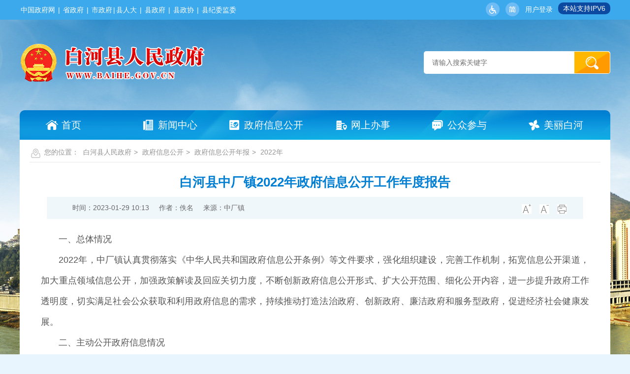

--- FILE ---
content_type: text/html; charset=utf-8
request_url: https://www.baihe.gov.cn/Content-2512497.html
body_size: 138670
content:

<!DOCTYPE HTML>
<html>
<head>
    <meta http-equiv="Content-Type" content="text/html; charset=utf-8">
    <meta name="SiteName" content="白河县人民政府" />
    <meta name="SiteDomain" content="www.baihe.gov.cn" />
    <meta name="SiteIDCode" content="6109290014" />
    <meta name="ColumnName" content="2022年" />
    <meta name="ColumnType" content="2022n" />
    <meta name="ArticleTitle" content="白河县中厂镇2022年政府信息公开工作年度报告" />
    <meta name="PubDate" content="2023-01-29 10:13" />
    <meta name="ContentSource" content="中厂镇" />
    <meta name="Keywords" content="" />
    <meta name="Author" content="佚名" />
    <meta name="Description" content="" />
    <meta name="Url" content="https://www.baihe.gov.cn/Content-2512497.html" />
    <title>白河县中厂镇2022年政府信息公开工作年度报告 - 白河县人民政府</title>
    <title>-白河县人民政府</title>
    <link href="https://www.baihe.gov.cn/Template/Default64/Skin/qxsites/baihe2021/css/default.css?t=88886666" rel="stylesheet" type="text/css">
    <script type="text/javascript">
    var siteSetup = { sitePath: '/', ajaxPath: '/ajax.aspx', skinPath: 'https://www.baihe.gov.cn/Template/Default64/Skin/' };
</script>
<link href="https://www.baihe.gov.cn/Template/Default64/Skin/qxsites/baihe2021/css/basic.css" rel="stylesheet" type="text/css">
<script type="text/javascript" src="https://www.baihe.gov.cn/Template/Default64/Skin/qxsites/baihe2021/js/jquery.min.js"></script>
<script language="javascript" type="text/javascript" src="https://www.baihe.gov.cn/js/jquery.pack.js"></script>
<script language="javascript" type="text/javascript" src="https://www.baihe.gov.cn/js/jquery.peex.js"></script>
<script type="text/javascript" src="https://www.baihe.gov.cn/Template/Default64/Skin/qxsites/baihe2021/js/jquery.SuperSlide.2.1.1.js"></script>
<script type="text/javascript" src="https://www.baihe.gov.cn/js/jquery.GBK.js"></script>
<script type="text/javascript">
    jQuery('#zwlogin').html('');
    jQuery('#zwlogin').removeAttr("href");
    jQuery('#zwlogin').removeAttr("title");
    jQuery('#zwlogin').removeAttr("target");
    jQuery(document).ready(function () {
        const sessionId = getCookie('GLOBAL_SESSION_ID');
        if (sessionId) {
            $.ajax({
                url: "https://so.ankang.gov.cn/api/Login/GetUserInfo?siteId=64&key=" + sessionId,
                type: "GET",
                success: function (res) {
                    if (res != null) {
                        var url = getUrl(window.location.href);
                        const html = '<a href="https://www.ankang.gov.cn/user/index.html" title="' + res.UserTrueName + '"  style="width: auto;line-height: 28px;background: no-repeat;background: no-repeat;padding: 0;margin: 0;margin-right:5px;color:#fff;">' + res.UserTrueName + '</a><a id="zwloginout"  style="width: auto;line-height: 28px;background: no-repeat;background: no-repeat;padding: 0;margin: 0;color:#fff;" href="/ak/zwfw-logout.html?returnUri=' + url + '" title="注销登录">注销登录</a>'
                        jQuery('#zwlogin').html(html);
                    } else {
                        jQuery('#zwlogin').html('<a href="/ak/zwfw-bind.html?returnUri=https://www.baihe.gov.cn/" title="用户登录" target="_blank" style="color:#fff;width: auto;line-height: 28px;background: no-repeat;background: no-repeat;padding: 0;margin: 0;">用户登录</a>');
                    }
                },
                error: function (xhr, status, error) {
                    console.error("Error occurred:", error);
                }
            });
        } else {
            jQuery('#zwlogin').html('<a href="/ak/zwfw-bind.html?returnUri=https://www.baihe.gov.cn/" title="用户登录" target="_blank" style="color:#fff;width: auto;line-height: 28px;background: no-repeat;background: no-repeat;padding: 0;margin: 0;">用户登录</a>');
        }
    })

    function getUrl(url) {
        if (url.indexOf("?") != -1) {
            url = url.split("?")[0];
        }
        if (url.substr(-1) == '/') {
            url = url.substring(0, url.length - 1);
        }
        return url;
    }

    function getCookie(name) {
        const value = `; ${document.cookie}`;
        const parts = value.split(`; ${name}=`);
        if (parts.length === 2) return parts.pop().split(';').shift();
        return null;
    }

    function deleteCookie(name) {
        document.cookie = name + '=; Path=/; Expires=Thu, 01 Jan 1970 00:00:01 GMT;';
    }
</script>
    <style>
      .wenz embed,.wenz video,.wenz object{margin: 0px auto;text-align:center;display: block;}
      .wenz #a0,.wenz #a1,.wenz #a2,.wenz #a3,.wenz #a4,.wenz #a5,.wenz #a6,.wenz #a7,.wenz #a8,.wenz #a9{text-align: center;display: block;margin: 0 auto;}
      audio{width:650px !important;}
    </style>
</head>

<body>
    <div id="container">
        <script defer async type="text/javascript" src="//gov.govwza.cn/dist/aria.js?appid=1c2e73f1348a76656ce5fd0bf299373c" charset="utf-8"></script>
  <div class="topHeader">
    <div class="toplink">
        <div class="topwrap">
            <div class="dblj fl"><a href="http://www.gov.cn/" target="_blank">中国政府网</a>&nbsp;|&nbsp;<a href="http://www.shaanxi.gov.cn/" target="_blank">省政府</a>&nbsp;|&nbsp;<a href="https://www.ankang.gov.cn/" target="_blank">市政府</a>|<a href="http://www.bhrdw.gov.cn/" target="_self">县人大</a>&nbsp;|&nbsp;<a href="/" target="_self">县政府</a>&nbsp;|&nbsp;<a href="http://www.bhzxb.gov.cn/" target="_self">县政协</a>&nbsp;|&nbsp;<a href="http://baihe.qinfeng.gov.cn/index.htm" target="_self">县纪委监委</a></div>
            <div class="smlink fr">
                <a href="javascript:void(0);" class="smlk1" id="cniil_wza" onclick="aria.start()"></a>
                <a href="javascript:void(0);" class="smlk2" id="stswitch"></a>
                <a id="zwlogin" class="smlk4" style="width: auto;background: no-repeat;background-position: initial !important;"></a>
                <s style="border-radius:10px; background:#0c4aa2; color:#fff; height:24px; line-height:24px; padding: 0 10px; margin-left:5px; display: inline-block; text-decoration: none; ">本站支持IPV6</s>
                <script>
                    $(document).ready(function () {
                        $("#stswitch").GBK({ 'simplifiedCssPath': '', 'traditionalCssPath': '' });
                        $("#stswitch").html("");
                        $("#stswitch").click(function () {
                            $(this).html("");
                            var classname = $(this).attr("class");
                            if (classname == "smlk3") {
                                $(this).removeClass("smlk3").addClass("smlk2");
                            } else {
                                $(this).removeClass("smlk2").addClass("smlk3");
                            }
                        })
                    });
                </script>
            </div>
            <div class="weather fl"></div>
            <div class="clear"></div>

        </div>
    </div>
    <div class="logoSearch">
        <div class="logo fl"><img src="https://www.baihe.gov.cn/Template/Default64/Skin/qxsites/baihe2021/images/logo1.png" /></div>
        <div class="searchfind fr">
            <input type="text" class="from-control shurk" id="keyword" value="请输入搜索关键字">
            <input type="button" class="btn-default btn1" onclick="OnSearchCheckAndSubmit();">
            <script type="text/javascript" language="javascript">
                var input = $('#keyword');
                input.focus(function () {
                    if (this.value == '请输入搜索关键字') this.value = '';
                }).blur(function () {
                    if (this.value == '') this.value = '请输入搜索关键字';
                }).keypress(function (e) {
                    if ((e.which && e.which == 13) || (e.keyCode && e.keyCode == 13)) {
                        OnSearchCheckAndSubmit();
                        return false;
                    }
                    return true;
                })
                function OnSearchCheckAndSubmit() {
                    var keyword = document.getElementById("keyword").value;
                    if (keyword == '请输入搜索关键字' || keyword == '' || keyword == null) {
                        alert("请填写您想搜索的关键词");
                        return;
                    }
                    else {
                        window.open("http://so.ankang.gov.cn/subsite/baihe/s?q=" + escape(keyword) + "&sid=" + escape(64));
                    }
                }
            </script>
        </div>
        <div class="clear"></div>
    </div>
    <div class="menunav">
        <ul>
            <li class="home"><a href="/"><i></i><span>首页</span></a></li>
<li class="news"><a href="https://www.baihe.gov.cn/Node-32002.html"><i></i><span>新闻中心</span></a></li>
<li class="public"><a href="https://www.baihe.gov.cn/Node-32003.html"><i></i><span>政府信息公开</span></a></li>
<li class="webbs"><a href="https://www.baihe.gov.cn/Node-32004.html"><i></i><span>网上办事</span></a></li>
<li class="gzcy"><a href="https://www.baihe.gov.cn/Node-32006.html"><i></i><span>公众参与</span></a></li>
<li class="about"><a href="https://www.baihe.gov.cn/Node-32001.html"><i></i><span>美丽白河</span></a></li>
        </ul>
    </div>
</div>
        <div class="wrap">
            <div class="location">您的位置：
      
      
                                      
    <a href="https://www.baihe.gov.cn/" target="_self">白河县人民政府</a>&gt;                                
    <a href="https://www.baihe.gov.cn/Node-32003.html" target="_self">政府信息公开</a>&gt;                                
    <a href="https://www.baihe.gov.cn/Node-32296.html" target="_self">政府信息公开年报</a>&gt; <a href="/Node-93781.html">2022年</a></div>
            <div class="neiCenter">
                <div class="detail">
                    <div class="detailHead">
                        <h2>白河县中厂镇2022年政府信息公开工作年度报告 </h2>
                        <h3></h3>
                        <div class="time">
                            <div class="shij fl"><s>时间：2023-01-29 10:13</s><s>作者：佚名</s><s>来源：中厂镇</s></div>
                            <div class="zitifx fr">
                                <span><a href="javascript:fontZoomB();"><img src="https://www.baihe.gov.cn/Template/Default64/Skin/qxsites/baihe2021/images/xqicon1.png"></a></span>
                                <span><a href="javascript:fontZoomA();"><img src="https://www.baihe.gov.cn/Template/Default64/Skin/qxsites/baihe2021/images/xqicon2.png"></a></span>
                                <span><a href="javascript:window.print();"><img src="https://www.baihe.gov.cn/Template/Default64/Skin/qxsites/baihe2021/images/xqicon4.png"></a></span>
                            </div>
                            <div class="clear"></div>
                        </div>
                    </div>
                    <div class="wenz" id="fontzoom">
                        
      
     <p class="MsoNormal" style="text-align:justify;text-indent:2em;">
	一、总体情况
</p>
<p class="MsoNormal" style="text-align:justify;text-indent:2em;">
	2022年，中厂镇认真贯彻落实《中华人民共和国政府信息公开条例》等文件要求，强化组织建设，完善工作机制，拓宽信息公开渠道，加大重点领域信息公开，加强政策解读及回应关切力度，不断创新政府信息公开形式、扩大公开范围、细化公开内容，进一步提升政府工作透明度，切实满足社会公众获取和利用政府信息的需求，持续推动打造法治政府、创新政府、廉洁政府和服务型政府，促进经济社会健康发展。
</p>
<p class="MsoNormal" style="text-align:justify;text-indent:2em;">
	二、主动公开政府信息情况
</p>
<div align="center" style="text-indent:2em;">
	<table class="MsoNormalTable" border:1px="" solid="" black;="" black;"="" style="text-align: justify;">
	<tbody>
		<tr>
			<td width="585" valign="center" colspan="4" style="border:1px solid Black;background:#FFFFFF;">
				<p class="MsoNormal" align="center" style="text-align:center;">
					<span style="font-family:宋体;font-size:10pt;">第二十条第（一）项</span><span style="font-family:宋体;font-size:10pt;"></span> 
				</p>
			</td>
		</tr>
		<tr>
			<td width="170" valign="center" style="border:1px solid Black;background:#FFFFFF;">
				<p class="MsoNormal" align="center" style="text-align:center;">
					<span style="font-family:宋体;font-size:10pt;">信息内容</span><span style="font-family:宋体;font-size:10pt;"></span> 
				</p>
			</td>
			<td width="141" valign="center" style="border:1px solid Black;background:#FFFFFF;">
				<p class="MsoNormal" align="center" style="text-align:center;">
					<span style="font-family:宋体;font-size:10pt;">本年</span><span style="font-family:宋体;font-size:10pt;">制发件数</span><span style="font-family:宋体;font-size:10pt;"></span> 
				</p>
			</td>
			<td width="151" valign="center" style="border:1px solid Black;background:#FFFFFF;">
				<p class="MsoNormal" align="center" style="text-align:center;">
					<span style="font-family:宋体;font-size:10pt;">本年</span><span style="font-family:宋体;font-size:10pt;">废止件数</span><span style="font-family:宋体;font-size:10pt;"></span> 
				</p>
			</td>
			<td width="122" valign="center" style="border:1px solid Black;background:#FFFFFF;">
				<p class="MsoNormal" align="center" style="text-align:center;">
					<span style="font-family:宋体;font-size:10pt;">现行有效件数</span><span style="font-family:宋体;font-size:10pt;"></span> 
				</p>
			</td>
		</tr>
		<tr>
			<td width="170" valign="center" style="border:1px solid Black;background:#FFFFFF;">
				<p class="MsoNormal">
					<span style="font-family:宋体;font-size:10pt;">规章</span><span style="font-family:宋体;font-size:10pt;"></span> 
				</p>
			</td>
			<td width="141" valign="center" style="border:1px solid Black;background:#FFFFFF;">
				<p class="MsoNormal" align="center" style="text-align:center;">
					<span style="font-family:宋体;font-size:10pt;">0</span><span style="font-family:宋体;font-size:10pt;"></span> 
				</p>
			</td>
			<td width="151" valign="center" style="border:1px solid Black;background:#FFFFFF;">
				<p class="MsoNormal" align="center" style="text-align:center;">
					<span style="font-family:宋体;font-size:10pt;">0</span><span style="font-family:宋体;font-size:10pt;"></span> 
				</p>
			</td>
			<td width="122" valign="center" style="border:1px solid Black;background:#FFFFFF;">
				<p class="MsoNormal" align="center" style="text-align:center;">
					<span style="font-family:宋体;font-size:10pt;">0</span><span style="font-family:宋体;font-size:10pt;"></span> 
				</p>
			</td>
		</tr>
		<tr>
			<td width="170" valign="center" style="border:1px solid Black;background:#FFFFFF;">
				<p class="MsoNormal">
					<span style="font-family:宋体;font-size:10pt;">行政</span><span style="font-family:宋体;font-size:10pt;">规范性文件</span><span style="font-family:宋体;font-size:10pt;"></span> 
				</p>
			</td>
			<td width="141" valign="center" style="border:1px solid Black;background:#FFFFFF;">
				<p class="MsoNormal" align="center" style="text-align:center;">
					<span style="font-family:宋体;font-size:10pt;">0</span><span style="font-family:宋体;font-size:10pt;"></span> 
				</p>
			</td>
			<td width="151" valign="center" style="border:1px solid Black;background:#FFFFFF;">
				<p class="MsoNormal" align="center" style="text-align:center;">
					<span style="font-family:宋体;font-size:10pt;">0</span><span style="font-family:宋体;font-size:10pt;"></span> 
				</p>
			</td>
			<td width="122" valign="center" style="border:1px solid Black;background:#FFFFFF;">
				<p class="MsoNormal" align="center" style="text-align:center;">
					<span style="font-family:宋体;font-size:10pt;">0</span><span style="font-family:宋体;font-size:10pt;"></span> 
				</p>
			</td>
		</tr>
		<tr>
			<td width="585" valign="center" colspan="4" style="border:1px solid Black;background:#FFFFFF;">
				<p class="MsoNormal" align="center" style="text-align:center;">
					<span style="font-family:宋体;font-size:10pt;">第二十条第（五）项</span><span style="font-family:宋体;font-size:10pt;"></span> 
				</p>
			</td>
		</tr>
		<tr>
			<td width="170" valign="center" style="border:1px solid Black;background:#FFFFFF;">
				<p class="MsoNormal" align="center" style="text-align:center;">
					<span style="font-family:宋体;font-size:10pt;">信息内容</span><span style="font-family:宋体;font-size:10pt;"></span> 
				</p>
			</td>
			<td width="415" valign="center" colspan="3" style="border:1px solid Black;background:#FFFFFF;">
				<p class="MsoNormal" align="center" style="text-align:center;">
					<span style="font-family:宋体;font-size:10pt;">本年处理决定数量</span><span style="font-family:宋体;font-size:10pt;"></span> 
				</p>
			</td>
		</tr>
		<tr>
			<td width="170" valign="center" style="border:1px solid Black;background:#FFFFFF;">
				<p class="MsoNormal">
					<span style="font-family:宋体;font-size:10pt;">行政许可</span><span style="font-family:宋体;font-size:10pt;"></span> 
				</p>
			</td>
			<td width="415" valign="center" colspan="3" style="border:1px solid Black;background:#FFFFFF;">
				<p class="MsoNormal" align="center" style="text-align:center;">
					<span style="font-family:宋体;font-size:10pt;">0</span><span style="font-family:宋体;font-size:10pt;"></span> 
				</p>
			</td>
		</tr>
		<tr>
			<td width="585" valign="center" colspan="4" style="border:1px solid Black;background:#FFFFFF;">
				<p class="MsoNormal" align="center" style="text-align:center;">
					<span style="font-family:宋体;font-size:10pt;">第二十条第（六）项</span><span style="font-family:宋体;font-size:10pt;"></span> 
				</p>
			</td>
		</tr>
		<tr>
			<td width="170" valign="center" style="border:1px solid Black;background:#FFFFFF;">
				<p class="MsoNormal" align="center" style="text-align:center;">
					<span style="font-family:宋体;font-size:10pt;">信息内容</span><span style="font-family:宋体;font-size:10pt;"></span> 
				</p>
			</td>
			<td width="415" valign="center" colspan="3" style="border:1px solid Black;background:#FFFFFF;">
				<p class="MsoNormal" align="center" style="text-align:center;">
					<span style="font-family:宋体;font-size:10pt;">本年处理决定数量</span><span style="font-family:宋体;font-size:10pt;"></span> 
				</p>
			</td>
		</tr>
		<tr>
			<td width="170" valign="center" style="border:1px solid Black;background:#FFFFFF;">
				<p class="MsoNormal">
					<span style="font-family:宋体;font-size:10pt;">行政处罚</span><span style="font-family:宋体;font-size:10pt;"></span> 
				</p>
			</td>
			<td width="415" valign="center" colspan="3" style="border:1px solid Black;background:#FFFFFF;">
				<p class="MsoNormal" align="center" style="text-align:center;">
					<span style="font-family:宋体;font-size:10pt;">0</span><span style="font-family:宋体;font-size:10pt;"></span> 
				</p>
			</td>
		</tr>
		<tr>
			<td width="170" valign="center" style="border:1px solid Black;background:#FFFFFF;">
				<p class="MsoNormal">
					<span style="font-family:宋体;font-size:10pt;">行政强制</span><span style="font-family:宋体;font-size:10pt;"></span> 
				</p>
			</td>
			<td width="415" valign="center" colspan="3" style="border:1px solid Black;background:#FFFFFF;">
				<p class="MsoNormal" align="center" style="text-align:center;">
					<span style="font-family:宋体;font-size:10pt;">0</span><span style="font-family:宋体;font-size:10pt;"></span> 
				</p>
			</td>
		</tr>
		<tr>
			<td width="585" valign="center" colspan="4" style="border:1px solid Black;background:#FFFFFF;">
				<p class="MsoNormal" align="center" style="text-align:center;">
					<span style="font-family:宋体;font-size:10pt;">第二十条第（八）项</span><span style="font-family:宋体;font-size:10pt;"></span> 
				</p>
			</td>
		</tr>
		<tr>
			<td width="170" valign="center" style="border:1px solid Black;background:#FFFFFF;">
				<p class="MsoNormal" align="center" style="text-align:center;">
					<span style="font-family:宋体;font-size:10pt;">信息内容</span><span style="font-family:宋体;font-size:10pt;"></span> 
				</p>
			</td>
			<td width="415" valign="center" colspan="3" style="border:1px solid Black;background:#FFFFFF;">
				<p class="MsoNormal" align="center" style="text-align:center;">
					<span style="font-family:宋体;font-size:10pt;">本年</span><span style="font-family:宋体;font-size:10pt;">收费金额（单位：万元）</span><span style="font-family:宋体;font-size:10pt;"></span> 
				</p>
			</td>
		</tr>
		<tr>
			<td width="170" valign="center" style="border:1px solid Black;background:#FFFFFF;">
				<p class="MsoNormal">
					<span style="font-family:宋体;font-size:10pt;">行政事业性收费</span><span style="font-family:宋体;font-size:10pt;"></span> 
				</p>
			</td>
			<td width="415" valign="center" colspan="3" style="border:1px solid Black;background:#FFFFFF;">
				<p class="MsoNormal" align="center" style="text-align:center;">
					<span style="font-family:宋体;font-size:10pt;">0</span><span style="font-family:宋体;font-size:10pt;"></span> 
				</p>
			</td>
		</tr>
	</tbody>
		</table>
			</div>
			<p class="MsoNormal" style="text-align:justify;text-indent:2em;">
				<br />
			</p>
			<p class="MsoNormal" style="margin-top:0px;margin-bottom:0px;padding:0px;border:0px;width:1113.59px;color:#555555;font-family:Arial, 微软雅黑;font-size:18px;white-space:normal;background-color:#FFFFFF;text-indent:32pt;">
				三、收到和处理政府信息公开申请情况
			</p>
			<div align="center" style="margin:0px;padding:0px;border:0px;color:#555555;font-family:Arial, 微软雅黑;font-size:18px;white-space:normal;background-color:#FFFFFF;">
				<table class="MsoNormalTable" border:1px="" solid="" black;="" black;"="" style="margin: 10px auto; padding: 0px; border-spacing: 0px; width: 1113px; border: 1px solid rgb(207, 206, 206) !important;">
				<tbody>
					<tr>
						<td width="311" valign="center" colspan="3" rowspan="3" style="margin:0px;padding:2px 15px;border:1px solid black;">
							<p class="MsoNormal" style="margin-top:0px;margin-bottom:0px;padding:0px;border:0px;width:466px;">
								<span style="font-family:宋体;font-size:10pt;">（本列数据的勾稽关系为：第一项加第二项之和，等于第三项加第四项之和）</span><span style="font-family:宋体;font-size:10pt;"></span> 
							</p>
						</td>
						<td width="283" valign="center" colspan="7" style="margin:0px;padding:2px 15px;border:1px solid black;">
							<p class="MsoNormal" align="center" style="margin-top:0px;margin-bottom:0px;padding:0px;border:0px;width:584px;text-align:center;">
								<span style="font-family:宋体;font-size:10pt;">申请人情况</span><span style="font-family:宋体;font-size:10pt;"></span> 
							</p>
						</td>
					</tr>
					<tr>
						<td width="47" valign="center" rowspan="2" style="margin:0px;padding:2px 15px;border:1px solid black;">
							<p class="MsoNormal" align="center" style="margin-top:0px;margin-bottom:0px;margin-left:-5.55pt;padding:0px;border:0px;width:65px;text-align:center;">
								<span style="font-family:宋体;font-size:10pt;">自然人</span><span style="font-family:宋体;font-size:10pt;"></span> 
							</p>
						</td>
						<td width="189" valign="center" colspan="5" style="margin:0px;padding:2px 15px;border:1px solid black;">
							<p class="MsoNormal" align="center" style="margin-top:0px;margin-bottom:0px;padding:0px;border:0px;width:390px;text-align:center;">
								<span style="font-family:宋体;font-size:10pt;">法人或其他组织</span><span style="font-family:宋体;font-size:10pt;"></span> 
							</p>
						</td>
						<td width="47" valign="center" rowspan="2" style="margin:0px;padding:2px 15px;border:1px solid black;">
							<p class="MsoNormal" align="center" style="margin-top:0px;margin-bottom:0px;padding:0px;border:0px;width:67px;text-align:center;">
								<span style="font-family:宋体;font-size:10pt;">总计</span><span style="font-family:宋体;font-size:10pt;"></span> 
							</p>
						</td>
					</tr>
					<tr>
						<td width="37" valign="center" style="margin:0px;padding:2px 15px;border:1px solid black;">
							<p class="MsoNormal" align="center" style="margin-top:0px;margin-bottom:0px;margin-left:-5.35pt;padding:0px;border:0px;width:53px;text-align:center;">
								<span style="font-family:宋体;font-size:10pt;">商业</span><span style="font-family:宋体;font-size:10pt;"></span> 
							</p>
							<p class="MsoNormal" align="center" style="margin-top:0px;margin-bottom:0px;margin-left:-5.35pt;padding:0px;border:0px;width:53px;text-align:center;">
								<span style="font-family:宋体;font-size:10pt;">企业</span><span style="font-family:宋体;font-size:10pt;"></span> 
							</p>
						</td>
						<td width="37" valign="center" style="margin:0px;padding:2px 15px;border:1px solid black;">
							<p class="MsoNormal" align="center" style="margin-top:0px;margin-bottom:0px;margin-left:-5.35pt;padding:0px;border:0px;width:53px;text-align:center;">
								<span style="font-family:宋体;font-size:10pt;">科研</span><span style="font-family:宋体;font-size:10pt;"></span> 
							</p>
							<p class="MsoNormal" align="center" style="margin-top:0px;margin-bottom:0px;margin-left:-5.35pt;padding:0px;border:0px;width:53px;text-align:center;">
								<span style="font-family:宋体;font-size:10pt;">机构</span><span style="font-family:宋体;font-size:10pt;"></span> 
							</p>
						</td>
						<td width="37" valign="center" style="margin:0px;padding:2px 15px;border:1px solid black;">
							<p class="MsoNormal" align="center" style="margin-top:0px;margin-bottom:0px;margin-left:-5.35pt;padding:0px;border:0px;width:53px;text-align:center;">
								<span style="font-family:宋体;font-size:10pt;">社会</span><span style="font-family:宋体;font-size:10pt;"></span> 
							</p>
							<p class="MsoNormal" align="center" style="margin-top:0px;margin-bottom:0px;margin-left:-5.35pt;padding:0px;border:0px;width:53px;text-align:center;">
								<span style="font-family:宋体;font-size:10pt;">公益</span><span style="font-family:宋体;font-size:10pt;"></span> 
							</p>
							<p class="MsoNormal" align="center" style="margin-top:0px;margin-bottom:0px;margin-left:-5.35pt;padding:0px;border:0px;width:53px;text-align:center;">
								<span style="font-family:宋体;font-size:10pt;">组织</span><span style="font-family:宋体;font-size:10pt;"></span> 
							</p>
						</td>
						<td width="37" valign="center" style="margin:0px;padding:2px 15px;border:1px solid black;">
							<p class="MsoNormal" align="center" style="margin-top:0px;margin-bottom:0px;margin-left:-5.35pt;padding:0px;border:0px;width:53px;text-align:center;">
								<span style="font-family:宋体;font-size:10pt;">法律</span><span style="font-family:宋体;font-size:10pt;"></span> 
							</p>
							<p class="MsoNormal" align="center" style="margin-top:0px;margin-bottom:0px;margin-left:-5.35pt;padding:0px;border:0px;width:53px;text-align:center;">
								<span style="font-family:宋体;font-size:10pt;">服务</span><span style="font-family:宋体;font-size:10pt;"></span> 
							</p>
							<p class="MsoNormal" align="center" style="margin-top:0px;margin-bottom:0px;margin-left:-5.35pt;padding:0px;border:0px;width:53px;text-align:center;">
								<span style="font-family:宋体;font-size:10pt;">机构</span><span style="font-family:宋体;font-size:10pt;"></span> 
							</p>
						</td>
						<td width="37" valign="center" style="margin:0px;padding:2px 15px;border:1px solid black;">
							<p class="MsoNormal" align="center" style="margin-top:0px;margin-bottom:0px;margin-left:-5.35pt;padding:0px;border:0px;width:54px;text-align:center;">
								<span style="font-family:宋体;font-size:10pt;">其他</span><span style="font-family:宋体;font-size:10pt;"></span> 
							</p>
						</td>
					</tr>
					<tr>
						<td width="311" valign="center" colspan="3" style="margin:0px;padding:2px 15px;border:1px solid black;">
							<p class="MsoNormal" style="margin-top:0px;margin-bottom:0px;padding:0px;border:0px;width:466px;">
								<span style="font-family:宋体;font-size:10pt;">一、本年新收政府信息公开申请数量</span><span style="font-family:宋体;font-size:10pt;"></span> 
							</p>
						</td>
						<td width="47" valign="center" style="margin:0px;padding:2px 15px;border:1px solid black;">
							<p class="MsoNormal" align="center" style="margin-top:0px;margin-bottom:0px;padding:0px;border:0px;width:65px;text-align:center;">
								<span style="font-family:宋体;font-size:10pt;">0</span><span style="font-family:宋体;font-size:10pt;"></span> 
							</p>
						</td>
						<td width="37" valign="center" style="margin:0px;padding:2px 15px;border:1px solid black;">
							<p class="MsoNormal" align="center" style="margin-top:0px;margin-bottom:0px;padding:0px;border:0px;width:53px;text-align:center;">
								<span style="font-family:宋体;font-size:10pt;">0</span><span style="font-family:宋体;font-size:10pt;"></span> 
							</p>
						</td>
						<td width="37" valign="center" style="margin:0px;padding:2px 15px;border:1px solid black;">
							<p class="MsoNormal" align="center" style="margin-top:0px;margin-bottom:0px;padding:0px;border:0px;width:53px;text-align:center;">
								<span style="font-family:宋体;font-size:10pt;">0</span><span style="font-family:宋体;font-size:10pt;"></span> 
							</p>
						</td>
						<td width="37" valign="center" style="margin:0px;padding:2px 15px;border:1px solid black;">
							<p class="MsoNormal" align="center" style="margin-top:0px;margin-bottom:0px;padding:0px;border:0px;width:53px;text-align:center;">
								<span style="font-family:宋体;font-size:10pt;">0</span><span style="font-family:宋体;font-size:10pt;"></span> 
							</p>
						</td>
						<td width="37" valign="center" style="margin:0px;padding:2px 15px;border:1px solid black;">
							<p class="MsoNormal" align="center" style="margin-top:0px;margin-bottom:0px;padding:0px;border:0px;width:53px;text-align:center;">
								<span style="font-family:宋体;font-size:10pt;">0</span><span style="font-family:宋体;font-size:10pt;"></span> 
							</p>
						</td>
						<td width="37" valign="center" style="margin:0px;padding:2px 15px;border:1px solid black;">
							<p class="MsoNormal" align="center" style="margin-top:0px;margin-bottom:0px;padding:0px;border:0px;width:54px;text-align:center;">
								<span style="font-family:宋体;font-size:10pt;">0</span><span style="font-family:宋体;font-size:10pt;"></span> 
							</p>
						</td>
						<td width="47" valign="center" style="margin:0px;padding:2px 15px;border:1px solid black;">
							<p class="MsoNormal" align="center" style="margin-top:0px;margin-bottom:0px;padding:0px;border:0px;width:67px;text-align:center;">
								<span style="font-family:宋体;font-size:10pt;">0</span><span style="font-family:宋体;font-size:10pt;"></span> 
							</p>
						</td>
					</tr>
					<tr>
						<td width="311" valign="center" colspan="3" style="margin:0px;padding:2px 15px;border:1px solid black;">
							<p class="MsoNormal" style="margin-top:0px;margin-bottom:0px;padding:0px;border:0px;width:466px;">
								<span style="font-family:宋体;font-size:10pt;">二、上年结转政府信息公开申请数量</span><span style="font-family:宋体;font-size:10pt;"></span> 
							</p>
						</td>
						<td width="47" valign="center" style="margin:0px;padding:2px 15px;border:1px solid black;">
							<p class="MsoNormal" align="center" style="margin-top:0px;margin-bottom:0px;padding:0px;border:0px;width:65px;text-align:center;">
								<span style="font-family:宋体;font-size:10pt;">0</span><span style="font-family:宋体;font-size:10pt;"></span> 
							</p>
						</td>
						<td width="37" valign="center" style="margin:0px;padding:2px 15px;border:1px solid black;">
							<p class="MsoNormal" align="center" style="margin-top:0px;margin-bottom:0px;padding:0px;border:0px;width:53px;text-align:center;">
								<span style="font-family:宋体;font-size:10pt;">0</span><span style="font-family:宋体;font-size:10pt;"></span> 
							</p>
						</td>
						<td width="37" valign="center" style="margin:0px;padding:2px 15px;border:1px solid black;">
							<p class="MsoNormal" align="center" style="margin-top:0px;margin-bottom:0px;padding:0px;border:0px;width:53px;text-align:center;">
								<span style="font-family:宋体;font-size:10pt;">0</span><span style="font-family:宋体;font-size:10pt;"></span> 
							</p>
						</td>
						<td width="37" valign="center" style="margin:0px;padding:2px 15px;border:1px solid black;">
							<p class="MsoNormal" align="center" style="margin-top:0px;margin-bottom:0px;padding:0px;border:0px;width:53px;text-align:center;">
								<span style="font-family:宋体;font-size:10pt;">0</span><span style="font-family:宋体;font-size:10pt;"></span> 
							</p>
						</td>
						<td width="37" valign="center" style="margin:0px;padding:2px 15px;border:1px solid black;">
							<p class="MsoNormal" align="center" style="margin-top:0px;margin-bottom:0px;padding:0px;border:0px;width:53px;text-align:center;">
								<span style="font-family:宋体;font-size:10pt;">0</span><span style="font-family:宋体;font-size:10pt;"></span> 
							</p>
						</td>
						<td width="37" valign="center" style="margin:0px;padding:2px 15px;border:1px solid black;">
							<p class="MsoNormal" align="center" style="margin-top:0px;margin-bottom:0px;padding:0px;border:0px;width:54px;text-align:center;">
								<span style="font-family:宋体;font-size:10pt;">0</span><span style="font-family:宋体;font-size:10pt;"></span> 
							</p>
						</td>
						<td width="47" valign="center" style="margin:0px;padding:2px 15px;border:1px solid black;">
							<p class="MsoNormal" align="center" style="margin-top:0px;margin-bottom:0px;padding:0px;border:0px;width:67px;text-align:center;">
								<span style="font-family:宋体;font-size:10pt;">0</span><span style="font-family:宋体;font-size:10pt;"></span> 
							</p>
						</td>
					</tr>
					<tr>
						<td width="28" valign="center" rowspan="22" style="margin:0px;padding:2px 15px;border:1px solid black;">
							<p class="MsoNormal" align="center" style="margin-top:0px;margin-bottom:0px;padding:0px;border:0px;width:41px;text-align:center;">
								<span style="font-family:宋体;font-size:10pt;">三</span><span style="font-family:宋体;font-size:10pt;"></span> 
							</p>
							<p class="MsoNormal" align="center" style="margin-top:0px;margin-bottom:0px;padding:0px;border:0px;width:41px;text-align:center;">
								<span style="font-family:宋体;font-size:10pt;">、</span><span style="font-family:宋体;font-size:10pt;"></span> 
							</p>
							<p class="MsoNormal" align="center" style="margin-top:0px;margin-bottom:0px;padding:0px;border:0px;width:41px;text-align:center;">
								<span style="font-family:宋体;font-size:10pt;">本</span><span style="font-family:宋体;font-size:10pt;"></span> 
							</p>
							<p class="MsoNormal" align="center" style="margin-top:0px;margin-bottom:0px;padding:0px;border:0px;width:41px;text-align:center;">
								<span style="font-family:宋体;font-size:10pt;">年</span><span style="font-family:宋体;font-size:10pt;"></span> 
							</p>
							<p class="MsoNormal" align="center" style="margin-top:0px;margin-bottom:0px;padding:0px;border:0px;width:41px;text-align:center;">
								<span style="font-family:宋体;font-size:10pt;">度</span><span style="font-family:宋体;font-size:10pt;"></span> 
							</p>
							<p class="MsoNormal" align="center" style="margin-top:0px;margin-bottom:0px;padding:0px;border:0px;width:41px;text-align:center;">
								<span style="font-family:宋体;font-size:10pt;">办</span><span style="font-family:宋体;font-size:10pt;"></span> 
							</p>
							<p class="MsoNormal" align="center" style="margin-top:0px;margin-bottom:0px;padding:0px;border:0px;width:41px;text-align:center;">
								<span style="font-family:宋体;font-size:10pt;">理</span><span style="font-family:宋体;font-size:10pt;"></span> 
							</p>
							<p class="MsoNormal" align="center" style="margin-top:0px;margin-bottom:0px;padding:0px;border:0px;width:41px;text-align:center;">
								<span style="font-family:宋体;font-size:10pt;">结</span><span style="font-family:宋体;font-size:10pt;"></span> 
							</p>
							<p class="MsoNormal" align="center" style="margin-top:0px;margin-bottom:0px;padding:0px;border:0px;width:41px;text-align:center;">
								<span style="font-family:宋体;font-size:10pt;">果</span><span style="font-family:宋体;font-size:10pt;"></span> 
							</p>
						</td>
						<td width="283" valign="center" colspan="2" style="margin:0px;padding:2px 15px;border:1px solid black;">
							<p class="MsoNormal" style="margin-top:0px;margin-bottom:0px;padding:0px;border:0px;width:394px;">
								<span style="font-family:宋体;font-size:10pt;">（一）予以公开</span><span style="font-family:宋体;font-size:10pt;"></span> 
							</p>
						</td>
						<td width="47" valign="center" style="margin:0px;padding:2px 15px;border:1px solid black;">
							<p class="MsoNormal" align="center" style="margin-top:0px;margin-bottom:0px;padding:0px;border:0px;width:65px;text-align:center;">
								<span style="font-family:宋体;font-size:10pt;">0</span><span style="font-family:宋体;font-size:10pt;"></span> 
							</p>
						</td>
						<td width="37" valign="center" style="margin:0px;padding:2px 15px;border:1px solid black;">
							<p class="MsoNormal" align="center" style="margin-top:0px;margin-bottom:0px;padding:0px;border:0px;width:53px;text-align:center;">
								<span style="font-family:宋体;font-size:10pt;">0</span><span style="font-family:宋体;font-size:10pt;"></span> 
							</p>
						</td>
						<td width="37" valign="center" style="margin:0px;padding:2px 15px;border:1px solid black;">
							<p class="MsoNormal" align="center" style="margin-top:0px;margin-bottom:0px;padding:0px;border:0px;width:53px;text-align:center;">
								<span style="font-family:宋体;font-size:10pt;">0</span><span style="font-family:宋体;font-size:10pt;"></span> 
							</p>
						</td>
						<td width="37" valign="center" style="margin:0px;padding:2px 15px;border:1px solid black;">
							<p class="MsoNormal" align="center" style="margin-top:0px;margin-bottom:0px;padding:0px;border:0px;width:53px;text-align:center;">
								<span style="font-family:宋体;font-size:10pt;">0</span><span style="font-family:宋体;font-size:10pt;"></span> 
							</p>
						</td>
						<td width="37" valign="center" style="margin:0px;padding:2px 15px;border:1px solid black;">
							<p class="MsoNormal" align="center" style="margin-top:0px;margin-bottom:0px;padding:0px;border:0px;width:53px;text-align:center;">
								<span style="font-family:宋体;font-size:10pt;">0</span><span style="font-family:宋体;font-size:10pt;"></span> 
							</p>
						</td>
						<td width="37" valign="center" style="margin:0px;padding:2px 15px;border:1px solid black;">
							<p class="MsoNormal" align="center" style="margin-top:0px;margin-bottom:0px;padding:0px;border:0px;width:54px;text-align:center;">
								<span style="font-family:宋体;font-size:10pt;">0</span><span style="font-family:宋体;font-size:10pt;"></span> 
							</p>
						</td>
						<td width="47" valign="center" style="margin:0px;padding:2px 15px;border:1px solid black;">
							<p class="MsoNormal" align="center" style="margin-top:0px;margin-bottom:0px;padding:0px;border:0px;width:67px;text-align:center;">
								<span style="font-family:宋体;font-size:10pt;">0</span><span style="font-family:宋体;font-size:10pt;"></span> 
							</p>
						</td>
					</tr>
					<tr>
						<td width="283" valign="center" colspan="2" style="margin:0px;padding:2px 15px;border:1px solid black;">
							<p class="MsoNormal" style="margin-top:0px;margin-bottom:0px;padding:0px;border:0px;width:394px;">
								<span style="font-family:宋体;font-size:10pt;">（二）部分公开（区分处理的，只计这一情形，不计其他情形）</span><span style="font-family:宋体;font-size:10pt;"></span> 
							</p>
						</td>
						<td width="47" valign="center" style="margin:0px;padding:2px 15px;border:1px solid black;">
							<p class="MsoNormal" align="center" style="margin-top:0px;margin-bottom:0px;padding:0px;border:0px;width:65px;text-align:center;">
								<span style="font-family:宋体;font-size:10pt;">0</span><span style="font-family:宋体;font-size:10pt;"></span> 
							</p>
						</td>
						<td width="37" valign="center" style="margin:0px;padding:2px 15px;border:1px solid black;">
							<p class="MsoNormal" align="center" style="margin-top:0px;margin-bottom:0px;padding:0px;border:0px;width:53px;text-align:center;">
								<span style="font-family:宋体;font-size:10pt;">0</span><span style="font-family:宋体;font-size:10pt;"></span> 
							</p>
						</td>
						<td width="37" valign="center" style="margin:0px;padding:2px 15px;border:1px solid black;">
							<p class="MsoNormal" align="center" style="margin-top:0px;margin-bottom:0px;padding:0px;border:0px;width:53px;text-align:center;">
								<span style="font-family:宋体;font-size:10pt;">0</span><span style="font-family:宋体;font-size:10pt;"></span> 
							</p>
						</td>
						<td width="37" valign="center" style="margin:0px;padding:2px 15px;border:1px solid black;">
							<p class="MsoNormal" align="center" style="margin-top:0px;margin-bottom:0px;padding:0px;border:0px;width:53px;text-align:center;">
								<span style="font-family:宋体;font-size:10pt;">0</span><span style="font-family:宋体;font-size:10pt;"></span> 
							</p>
						</td>
						<td width="37" valign="center" style="margin:0px;padding:2px 15px;border:1px solid black;">
							<p class="MsoNormal" align="center" style="margin-top:0px;margin-bottom:0px;padding:0px;border:0px;width:53px;text-align:center;">
								<span style="font-family:宋体;font-size:10pt;">0</span><span style="font-family:宋体;font-size:10pt;"></span> 
							</p>
						</td>
						<td width="37" valign="center" style="margin:0px;padding:2px 15px;border:1px solid black;">
							<p class="MsoNormal" align="center" style="margin-top:0px;margin-bottom:0px;padding:0px;border:0px;width:54px;text-align:center;">
								<span style="font-family:宋体;font-size:10pt;">0</span><span style="font-family:宋体;font-size:10pt;"></span> 
							</p>
						</td>
						<td width="47" valign="center" style="margin:0px;padding:2px 15px;border:1px solid black;">
							<p class="MsoNormal" align="center" style="margin-top:0px;margin-bottom:0px;padding:0px;border:0px;width:67px;text-align:center;">
								<span style="font-family:宋体;font-size:10pt;">0</span><span style="font-family:宋体;font-size:10pt;"></span> 
							</p>
						</td>
					</tr>
					<tr>
						<td width="103" valign="center" rowspan="8" style="margin:0px;padding:2px 15px;border:1px solid black;">
							<p class="MsoNormal" style="margin-top:0px;margin-bottom:0px;margin-left:-3.9pt;padding:0px;border:0px;width:134px;">
								<span style="font-family:宋体;font-size:10pt;">（三）不予公开</span><span style="font-family:宋体;font-size:10pt;"></span> 
							</p>
						</td>
						<td width="179" valign="center" style="margin:0px;padding:2px 15px;border:1px solid black;">
							<p class="MsoNormal" style="margin-top:0px;margin-bottom:0px;padding:0px;border:0px;width:229px;">
								<span style="font-family:宋体;font-size:10pt;">1.属于国家秘密</span><span style="font-family:宋体;font-size:10pt;"></span> 
							</p>
						</td>
						<td width="47" valign="center" style="margin:0px;padding:2px 15px;border:1px solid black;">
							<p class="MsoNormal" align="center" style="margin-top:0px;margin-bottom:0px;padding:0px;border:0px;width:65px;text-align:center;">
								<span style="font-family:宋体;font-size:10pt;">0</span><span style="font-family:宋体;font-size:10pt;"></span> 
							</p>
						</td>
						<td width="37" valign="center" style="margin:0px;padding:2px 15px;border:1px solid black;">
							<p class="MsoNormal" align="center" style="margin-top:0px;margin-bottom:0px;padding:0px;border:0px;width:53px;text-align:center;">
								<span style="font-family:宋体;font-size:10pt;">0</span><span style="font-family:宋体;font-size:10pt;"></span> 
							</p>
						</td>
						<td width="37" valign="center" style="margin:0px;padding:2px 15px;border:1px solid black;">
							<p class="MsoNormal" align="center" style="margin-top:0px;margin-bottom:0px;padding:0px;border:0px;width:53px;text-align:center;">
								<span style="font-family:宋体;font-size:10pt;">0</span><span style="font-family:宋体;font-size:10pt;"></span> 
							</p>
						</td>
						<td width="37" valign="center" style="margin:0px;padding:2px 15px;border:1px solid black;">
							<p class="MsoNormal" align="center" style="margin-top:0px;margin-bottom:0px;padding:0px;border:0px;width:53px;text-align:center;">
								<span style="font-family:宋体;font-size:10pt;">0</span><span style="font-family:宋体;font-size:10pt;"></span> 
							</p>
						</td>
						<td width="37" valign="center" style="margin:0px;padding:2px 15px;border:1px solid black;">
							<p class="MsoNormal" align="center" style="margin-top:0px;margin-bottom:0px;padding:0px;border:0px;width:53px;text-align:center;">
								<span style="font-family:宋体;font-size:10pt;">0</span><span style="font-family:宋体;font-size:10pt;"></span> 
							</p>
						</td>
						<td width="37" valign="center" style="margin:0px;padding:2px 15px;border:1px solid black;">
							<p class="MsoNormal" align="center" style="margin-top:0px;margin-bottom:0px;padding:0px;border:0px;width:54px;text-align:center;">
								<span style="font-family:宋体;font-size:10pt;">0</span><span style="font-family:宋体;font-size:10pt;"></span> 
							</p>
						</td>
						<td width="47" valign="center" style="margin:0px;padding:2px 15px;border:1px solid black;">
							<p class="MsoNormal" align="center" style="margin-top:0px;margin-bottom:0px;padding:0px;border:0px;width:67px;text-align:center;">
								<span style="font-family:宋体;font-size:10pt;">0</span><span style="font-family:宋体;font-size:10pt;"></span> 
							</p>
						</td>
					</tr>
					<tr>
						<td width="179" valign="center" style="margin:0px;padding:2px 15px;border:1px solid black;">
							<p class="MsoNormal" style="margin-top:0px;margin-bottom:0px;padding:0px;border:0px;width:229px;">
								<span style="font-family:宋体;font-size:10pt;">2.</span><span style="font-family:宋体;font-size:10pt;">其他法律行政法规禁止公开</span><span style="font-family:宋体;font-size:10pt;"></span> 
							</p>
						</td>
						<td width="47" valign="center" style="margin:0px;padding:2px 15px;border:1px solid black;">
							<p class="MsoNormal" align="center" style="margin-top:0px;margin-bottom:0px;padding:0px;border:0px;width:65px;text-align:center;">
								<span style="font-family:宋体;font-size:10pt;">0</span><span style="font-family:宋体;font-size:10pt;"></span> 
							</p>
						</td>
						<td width="37" valign="center" style="margin:0px;padding:2px 15px;border:1px solid black;">
							<p class="MsoNormal" align="center" style="margin-top:0px;margin-bottom:0px;padding:0px;border:0px;width:53px;text-align:center;">
								<span style="font-family:宋体;font-size:10pt;">0</span><span style="font-family:宋体;font-size:10pt;"></span> 
							</p>
						</td>
						<td width="37" valign="center" style="margin:0px;padding:2px 15px;border:1px solid black;">
							<p class="MsoNormal" align="center" style="margin-top:0px;margin-bottom:0px;padding:0px;border:0px;width:53px;text-align:center;">
								<span style="font-family:宋体;font-size:10pt;">0</span><span style="font-family:宋体;font-size:10pt;"></span> 
							</p>
						</td>
						<td width="37" valign="center" style="margin:0px;padding:2px 15px;border:1px solid black;">
							<p class="MsoNormal" align="center" style="margin-top:0px;margin-bottom:0px;padding:0px;border:0px;width:53px;text-align:center;">
								<span style="font-family:宋体;font-size:10pt;">0</span><span style="font-family:宋体;font-size:10pt;"></span> 
							</p>
						</td>
						<td width="37" valign="center" style="margin:0px;padding:2px 15px;border:1px solid black;">
							<p class="MsoNormal" align="center" style="margin-top:0px;margin-bottom:0px;padding:0px;border:0px;width:53px;text-align:center;">
								<span style="font-family:宋体;font-size:10pt;">0</span><span style="font-family:宋体;font-size:10pt;"></span> 
							</p>
						</td>
						<td width="37" valign="center" style="margin:0px;padding:2px 15px;border:1px solid black;">
							<p class="MsoNormal" align="center" style="margin-top:0px;margin-bottom:0px;padding:0px;border:0px;width:54px;text-align:center;">
								<span style="font-family:宋体;font-size:10pt;">0</span><span style="font-family:宋体;font-size:10pt;"></span> 
							</p>
						</td>
						<td width="47" valign="center" style="margin:0px;padding:2px 15px;border:1px solid black;">
							<p class="MsoNormal" align="center" style="margin-top:0px;margin-bottom:0px;padding:0px;border:0px;width:67px;text-align:center;">
								<span style="font-family:宋体;font-size:10pt;">0</span><span style="font-family:宋体;font-size:10pt;"></span> 
							</p>
						</td>
					</tr>
					<tr>
						<td width="179" valign="center" style="margin:0px;padding:2px 15px;border:1px solid black;">
							<p class="MsoNormal" style="margin-top:0px;margin-bottom:0px;padding:0px;border:0px;width:229px;">
								<span style="font-family:宋体;font-size:10pt;">3.危及“三安全一稳定”</span><span style="font-family:宋体;font-size:10pt;"></span> 
							</p>
						</td>
						<td width="47" valign="center" style="margin:0px;padding:2px 15px;border:1px solid black;">
							<p class="MsoNormal" align="center" style="margin-top:0px;margin-bottom:0px;padding:0px;border:0px;width:65px;text-align:center;">
								<span style="font-family:宋体;font-size:10pt;">0</span><span style="font-family:宋体;font-size:10pt;"></span> 
							</p>
						</td>
						<td width="37" valign="center" style="margin:0px;padding:2px 15px;border:1px solid black;">
							<p class="MsoNormal" align="center" style="margin-top:0px;margin-bottom:0px;padding:0px;border:0px;width:53px;text-align:center;">
								<span style="font-family:宋体;font-size:10pt;">0</span><span style="font-family:宋体;font-size:10pt;"></span> 
							</p>
						</td>
						<td width="37" valign="center" style="margin:0px;padding:2px 15px;border:1px solid black;">
							<p class="MsoNormal" align="center" style="margin-top:0px;margin-bottom:0px;padding:0px;border:0px;width:53px;text-align:center;">
								<span style="font-family:宋体;font-size:10pt;">0</span><span style="font-family:宋体;font-size:10pt;"></span> 
							</p>
						</td>
						<td width="37" valign="center" style="margin:0px;padding:2px 15px;border:1px solid black;">
							<p class="MsoNormal" align="center" style="margin-top:0px;margin-bottom:0px;padding:0px;border:0px;width:53px;text-align:center;">
								<span style="font-family:宋体;font-size:10pt;">0</span><span style="font-family:宋体;font-size:10pt;"></span> 
							</p>
						</td>
						<td width="37" valign="center" style="margin:0px;padding:2px 15px;border:1px solid black;">
							<p class="MsoNormal" align="center" style="margin-top:0px;margin-bottom:0px;padding:0px;border:0px;width:53px;text-align:center;">
								<span style="font-family:宋体;font-size:10pt;">0</span><span style="font-family:宋体;font-size:10pt;"></span> 
							</p>
						</td>
						<td width="37" valign="center" style="margin:0px;padding:2px 15px;border:1px solid black;">
							<p class="MsoNormal" align="center" style="margin-top:0px;margin-bottom:0px;padding:0px;border:0px;width:54px;text-align:center;">
								<span style="font-family:宋体;font-size:10pt;">0</span><span style="font-family:宋体;font-size:10pt;"></span> 
							</p>
						</td>
						<td width="47" valign="center" style="margin:0px;padding:2px 15px;border:1px solid black;">
							<p class="MsoNormal" align="center" style="margin-top:0px;margin-bottom:0px;padding:0px;border:0px;width:67px;text-align:center;">
								<span style="font-family:宋体;font-size:10pt;">0</span><span style="font-family:宋体;font-size:10pt;"></span> 
							</p>
						</td>
					</tr>
					<tr>
						<td width="179" valign="center" style="margin:0px;padding:2px 15px;border:1px solid black;">
							<p class="MsoNormal" style="margin-top:0px;margin-bottom:0px;padding:0px;border:0px;width:229px;">
								<span style="font-family:宋体;font-size:10pt;">4.保护第三方合法权益</span><span style="font-family:宋体;font-size:10pt;"></span> 
							</p>
						</td>
						<td width="47" valign="center" style="margin:0px;padding:2px 15px;border:1px solid black;">
							<p class="MsoNormal" align="center" style="margin-top:0px;margin-bottom:0px;padding:0px;border:0px;width:65px;text-align:center;">
								<span style="font-family:宋体;font-size:10pt;">0</span><span style="font-family:宋体;font-size:10pt;"></span> 
							</p>
						</td>
						<td width="37" valign="center" style="margin:0px;padding:2px 15px;border:1px solid black;">
							<p class="MsoNormal" align="center" style="margin-top:0px;margin-bottom:0px;padding:0px;border:0px;width:53px;text-align:center;">
								<span style="font-family:宋体;font-size:10pt;">0</span><span style="font-family:宋体;font-size:10pt;"></span> 
							</p>
						</td>
						<td width="37" valign="center" style="margin:0px;padding:2px 15px;border:1px solid black;">
							<p class="MsoNormal" align="center" style="margin-top:0px;margin-bottom:0px;padding:0px;border:0px;width:53px;text-align:center;">
								<span style="font-family:宋体;font-size:10pt;">0</span><span style="font-family:宋体;font-size:10pt;"></span> 
							</p>
						</td>
						<td width="37" valign="center" style="margin:0px;padding:2px 15px;border:1px solid black;">
							<p class="MsoNormal" align="center" style="margin-top:0px;margin-bottom:0px;padding:0px;border:0px;width:53px;text-align:center;">
								<span style="font-family:宋体;font-size:10pt;">0</span><span style="font-family:宋体;font-size:10pt;"></span> 
							</p>
						</td>
						<td width="37" valign="center" style="margin:0px;padding:2px 15px;border:1px solid black;">
							<p class="MsoNormal" align="center" style="margin-top:0px;margin-bottom:0px;padding:0px;border:0px;width:53px;text-align:center;">
								<span style="font-family:宋体;font-size:10pt;">0</span><span style="font-family:宋体;font-size:10pt;"></span> 
							</p>
						</td>
						<td width="37" valign="center" style="margin:0px;padding:2px 15px;border:1px solid black;">
							<p class="MsoNormal" align="center" style="margin-top:0px;margin-bottom:0px;padding:0px;border:0px;width:54px;text-align:center;">
								<span style="font-family:宋体;font-size:10pt;">0</span><span style="font-family:宋体;font-size:10pt;"></span> 
							</p>
						</td>
						<td width="47" valign="center" style="margin:0px;padding:2px 15px;border:1px solid black;">
							<p class="MsoNormal" align="center" style="margin-top:0px;margin-bottom:0px;padding:0px;border:0px;width:67px;text-align:center;">
								<span style="font-family:宋体;font-size:10pt;">0</span><span style="font-family:宋体;font-size:10pt;"></span> 
							</p>
						</td>
					</tr>
					<tr>
						<td width="179" valign="center" style="margin:0px;padding:2px 15px;border:1px solid black;">
							<p class="MsoNormal" style="margin-top:0px;margin-bottom:0px;padding:0px;border:0px;width:229px;">
								<span style="font-family:宋体;font-size:10pt;">5.属于三类内部事务信息</span><span style="font-family:宋体;font-size:10pt;"></span> 
							</p>
						</td>
						<td width="47" valign="center" style="margin:0px;padding:2px 15px;border:1px solid black;">
							<p class="MsoNormal" align="center" style="margin-top:0px;margin-bottom:0px;padding:0px;border:0px;width:65px;text-align:center;">
								<span style="font-family:宋体;font-size:10pt;">0</span><span style="font-family:宋体;font-size:10pt;"></span> 
							</p>
						</td>
						<td width="37" valign="center" style="margin:0px;padding:2px 15px;border:1px solid black;">
							<p class="MsoNormal" align="center" style="margin-top:0px;margin-bottom:0px;padding:0px;border:0px;width:53px;text-align:center;">
								<span style="font-family:宋体;font-size:10pt;">0</span><span style="font-family:宋体;font-size:10pt;"></span> 
							</p>
						</td>
						<td width="37" valign="center" style="margin:0px;padding:2px 15px;border:1px solid black;">
							<p class="MsoNormal" align="center" style="margin-top:0px;margin-bottom:0px;padding:0px;border:0px;width:53px;text-align:center;">
								<span style="font-family:宋体;font-size:10pt;">0</span><span style="font-family:宋体;font-size:10pt;"></span> 
							</p>
						</td>
						<td width="37" valign="center" style="margin:0px;padding:2px 15px;border:1px solid black;">
							<p class="MsoNormal" align="center" style="margin-top:0px;margin-bottom:0px;padding:0px;border:0px;width:53px;text-align:center;">
								<span style="font-family:宋体;font-size:10pt;">0</span><span style="font-family:宋体;font-size:10pt;"></span> 
							</p>
						</td>
						<td width="37" valign="center" style="margin:0px;padding:2px 15px;border:1px solid black;">
							<p class="MsoNormal" align="center" style="margin-top:0px;margin-bottom:0px;padding:0px;border:0px;width:53px;text-align:center;">
								<span style="font-family:宋体;font-size:10pt;">0</span><span style="font-family:宋体;font-size:10pt;"></span> 
							</p>
						</td>
						<td width="37" valign="center" style="margin:0px;padding:2px 15px;border:1px solid black;">
							<p class="MsoNormal" align="center" style="margin-top:0px;margin-bottom:0px;padding:0px;border:0px;width:54px;text-align:center;">
								<span style="font-family:宋体;font-size:10pt;">0</span><span style="font-family:宋体;font-size:10pt;"></span> 
							</p>
						</td>
						<td width="47" valign="center" style="margin:0px;padding:2px 15px;border:1px solid black;">
							<p class="MsoNormal" align="center" style="margin-top:0px;margin-bottom:0px;padding:0px;border:0px;width:67px;text-align:center;">
								<span style="font-family:宋体;font-size:10pt;">0</span><span style="font-family:宋体;font-size:10pt;"></span> 
							</p>
						</td>
					</tr>
					<tr>
						<td width="179" valign="center" style="margin:0px;padding:2px 15px;border:1px solid black;">
							<p class="MsoNormal" style="margin-top:0px;margin-bottom:0px;padding:0px;border:0px;width:229px;">
								<span style="font-family:宋体;font-size:10pt;">6.属于四类过程性信息</span><span style="font-family:宋体;font-size:10pt;"></span> 
							</p>
						</td>
						<td width="47" valign="center" style="margin:0px;padding:2px 15px;border:1px solid black;">
							<p class="MsoNormal" align="center" style="margin-top:0px;margin-bottom:0px;padding:0px;border:0px;width:65px;text-align:center;">
								<span style="font-family:宋体;font-size:10pt;">0</span><span style="font-family:宋体;font-size:10pt;"></span> 
							</p>
						</td>
						<td width="37" valign="center" style="margin:0px;padding:2px 15px;border:1px solid black;">
							<p class="MsoNormal" align="center" style="margin-top:0px;margin-bottom:0px;padding:0px;border:0px;width:53px;text-align:center;">
								<span style="font-family:宋体;font-size:10pt;">0</span><span style="font-family:宋体;font-size:10pt;"></span> 
							</p>
						</td>
						<td width="37" valign="center" style="margin:0px;padding:2px 15px;border:1px solid black;">
							<p class="MsoNormal" align="center" style="margin-top:0px;margin-bottom:0px;padding:0px;border:0px;width:53px;text-align:center;">
								<span style="font-family:宋体;font-size:10pt;">0</span><span style="font-family:宋体;font-size:10pt;"></span> 
							</p>
						</td>
						<td width="37" valign="center" style="margin:0px;padding:2px 15px;border:1px solid black;">
							<p class="MsoNormal" align="center" style="margin-top:0px;margin-bottom:0px;padding:0px;border:0px;width:53px;text-align:center;">
								<span style="font-family:宋体;font-size:10pt;">0</span><span style="font-family:宋体;font-size:10pt;"></span> 
							</p>
						</td>
						<td width="37" valign="center" style="margin:0px;padding:2px 15px;border:1px solid black;">
							<p class="MsoNormal" align="center" style="margin-top:0px;margin-bottom:0px;padding:0px;border:0px;width:53px;text-align:center;">
								<span style="font-family:宋体;font-size:10pt;">0</span><span style="font-family:宋体;font-size:10pt;"></span> 
							</p>
						</td>
						<td width="37" valign="center" style="margin:0px;padding:2px 15px;border:1px solid black;">
							<p class="MsoNormal" align="center" style="margin-top:0px;margin-bottom:0px;padding:0px;border:0px;width:54px;text-align:center;">
								<span style="font-family:宋体;font-size:10pt;">0</span><span style="font-family:宋体;font-size:10pt;"></span> 
							</p>
						</td>
						<td width="47" valign="center" style="margin:0px;padding:2px 15px;border:1px solid black;">
							<p class="MsoNormal" align="center" style="margin-top:0px;margin-bottom:0px;padding:0px;border:0px;width:67px;text-align:center;">
								<span style="font-family:宋体;font-size:10pt;">0</span><span style="font-family:宋体;font-size:10pt;"></span> 
							</p>
						</td>
					</tr>
					<tr>
						<td width="179" valign="center" style="margin:0px;padding:2px 15px;border:1px solid black;">
							<p class="MsoNormal" style="margin-top:0px;margin-bottom:0px;padding:0px;border:0px;width:229px;">
								<span style="font-family:宋体;font-size:10pt;">7.属于行政执法案卷</span><span style="font-family:宋体;font-size:10pt;"></span> 
							</p>
						</td>
						<td width="47" valign="center" style="margin:0px;padding:2px 15px;border:1px solid black;">
							<p class="MsoNormal" align="center" style="margin-top:0px;margin-bottom:0px;padding:0px;border:0px;width:65px;text-align:center;">
								<span style="font-family:宋体;font-size:10pt;">0</span><span style="font-family:宋体;font-size:10pt;"></span> 
							</p>
						</td>
						<td width="37" valign="center" style="margin:0px;padding:2px 15px;border:1px solid black;">
							<p class="MsoNormal" align="center" style="margin-top:0px;margin-bottom:0px;padding:0px;border:0px;width:53px;text-align:center;">
								<span style="font-family:宋体;font-size:10pt;">0</span><span style="font-family:宋体;font-size:10pt;"></span> 
							</p>
						</td>
						<td width="37" valign="center" style="margin:0px;padding:2px 15px;border:1px solid black;">
							<p class="MsoNormal" align="center" style="margin-top:0px;margin-bottom:0px;padding:0px;border:0px;width:53px;text-align:center;">
								<span style="font-family:宋体;font-size:10pt;">0</span><span style="font-family:宋体;font-size:10pt;"></span> 
							</p>
						</td>
						<td width="37" valign="center" style="margin:0px;padding:2px 15px;border:1px solid black;">
							<p class="MsoNormal" align="center" style="margin-top:0px;margin-bottom:0px;padding:0px;border:0px;width:53px;text-align:center;">
								<span style="font-family:宋体;font-size:10pt;">0</span><span style="font-family:宋体;font-size:10pt;"></span> 
							</p>
						</td>
						<td width="37" valign="center" style="margin:0px;padding:2px 15px;border:1px solid black;">
							<p class="MsoNormal" align="center" style="margin-top:0px;margin-bottom:0px;padding:0px;border:0px;width:53px;text-align:center;">
								<span style="font-family:宋体;font-size:10pt;">0</span><span style="font-family:宋体;font-size:10pt;"></span> 
							</p>
						</td>
						<td width="37" valign="center" style="margin:0px;padding:2px 15px;border:1px solid black;">
							<p class="MsoNormal" align="center" style="margin-top:0px;margin-bottom:0px;padding:0px;border:0px;width:54px;text-align:center;">
								<span style="font-family:宋体;font-size:10pt;">0</span><span style="font-family:宋体;font-size:10pt;"></span> 
							</p>
						</td>
						<td width="47" valign="center" style="margin:0px;padding:2px 15px;border:1px solid black;">
							<p class="MsoNormal" align="center" style="margin-top:0px;margin-bottom:0px;padding:0px;border:0px;width:67px;text-align:center;">
								<span style="font-family:宋体;font-size:10pt;">0</span><span style="font-family:宋体;font-size:10pt;"></span> 
							</p>
						</td>
					</tr>
					<tr>
						<td width="179" valign="center" style="margin:0px;padding:2px 15px;border:1px solid black;">
							<p class="MsoNormal" style="margin-top:0px;margin-bottom:0px;padding:0px;border:0px;width:229px;">
								<span style="font-family:宋体;font-size:10pt;">8.属于行政查询事项</span><span style="font-family:宋体;font-size:10pt;"></span> 
							</p>
						</td>
						<td width="47" valign="center" style="margin:0px;padding:2px 15px;border:1px solid black;">
							<p class="MsoNormal" align="center" style="margin-top:0px;margin-bottom:0px;padding:0px;border:0px;width:65px;text-align:center;">
								<span style="font-family:宋体;font-size:10pt;">0</span><span style="font-family:宋体;font-size:10pt;"></span> 
							</p>
						</td>
						<td width="37" valign="center" style="margin:0px;padding:2px 15px;border:1px solid black;">
							<p class="MsoNormal" align="center" style="margin-top:0px;margin-bottom:0px;padding:0px;border:0px;width:53px;text-align:center;">
								<span style="font-family:宋体;font-size:10pt;">0</span><span style="font-family:宋体;font-size:10pt;"></span> 
							</p>
						</td>
						<td width="37" valign="center" style="margin:0px;padding:2px 15px;border:1px solid black;">
							<p class="MsoNormal" align="center" style="margin-top:0px;margin-bottom:0px;padding:0px;border:0px;width:53px;text-align:center;">
								<span style="font-family:宋体;font-size:10pt;">0</span><span style="font-family:宋体;font-size:10pt;"></span> 
							</p>
						</td>
						<td width="37" valign="center" style="margin:0px;padding:2px 15px;border:1px solid black;">
							<p class="MsoNormal" align="center" style="margin-top:0px;margin-bottom:0px;padding:0px;border:0px;width:53px;text-align:center;">
								<span style="font-family:宋体;font-size:10pt;">0</span><span style="font-family:宋体;font-size:10pt;"></span> 
							</p>
						</td>
						<td width="37" valign="center" style="margin:0px;padding:2px 15px;border:1px solid black;">
							<p class="MsoNormal" align="center" style="margin-top:0px;margin-bottom:0px;padding:0px;border:0px;width:53px;text-align:center;">
								<span style="font-family:宋体;font-size:10pt;">0</span><span style="font-family:宋体;font-size:10pt;"></span> 
							</p>
						</td>
						<td width="37" valign="center" style="margin:0px;padding:2px 15px;border:1px solid black;">
							<p class="MsoNormal" align="center" style="margin-top:0px;margin-bottom:0px;padding:0px;border:0px;width:54px;text-align:center;">
								<span style="font-family:宋体;font-size:10pt;">0</span><span style="font-family:宋体;font-size:10pt;"></span> 
							</p>
						</td>
						<td width="47" valign="center" style="margin:0px;padding:2px 15px;border:1px solid black;">
							<p class="MsoNormal" align="center" style="margin-top:0px;margin-bottom:0px;padding:0px;border:0px;width:67px;text-align:center;">
								<span style="font-family:宋体;font-size:10pt;">0</span><span style="font-family:宋体;font-size:10pt;"></span> 
							</p>
						</td>
					</tr>
					<tr>
						<td width="103" valign="center" rowspan="3" style="margin:0px;padding:2px 15px;border:1px solid black;">
							<p class="MsoNormal" style="margin-top:0px;margin-bottom:0px;margin-left:-3.9pt;padding:0px;border:0px;width:134px;">
								<span style="font-family:宋体;font-size:10pt;">（四）无法提供</span><span style="font-family:宋体;font-size:10pt;"></span> 
							</p>
						</td>
						<td width="179" valign="center" style="margin:0px;padding:2px 15px;border:1px solid black;">
							<p class="MsoNormal" style="margin-top:0px;margin-bottom:0px;padding:0px;border:0px;width:229px;">
								<span style="font-family:宋体;font-size:10pt;">1.</span><span style="font-family:宋体;font-size:10pt;">本机关不掌握相关政府信息</span><span style="font-family:宋体;font-size:10pt;"></span> 
							</p>
						</td>
						<td width="47" valign="center" style="margin:0px;padding:2px 15px;border:1px solid black;">
							<p class="MsoNormal" align="center" style="margin-top:0px;margin-bottom:0px;padding:0px;border:0px;width:65px;text-align:center;">
								<span style="font-family:宋体;font-size:10pt;">0</span><span style="font-family:宋体;font-size:10pt;"></span> 
							</p>
						</td>
						<td width="37" valign="center" style="margin:0px;padding:2px 15px;border:1px solid black;">
							<p class="MsoNormal" align="center" style="margin-top:0px;margin-bottom:0px;padding:0px;border:0px;width:53px;text-align:center;">
								<span style="font-family:宋体;font-size:10pt;">0</span><span style="font-family:宋体;font-size:10pt;"></span> 
							</p>
						</td>
						<td width="37" valign="center" style="margin:0px;padding:2px 15px;border:1px solid black;">
							<p class="MsoNormal" align="center" style="margin-top:0px;margin-bottom:0px;padding:0px;border:0px;width:53px;text-align:center;">
								<span style="font-family:宋体;font-size:10pt;">0</span><span style="font-family:宋体;font-size:10pt;"></span> 
							</p>
						</td>
						<td width="37" valign="center" style="margin:0px;padding:2px 15px;border:1px solid black;">
							<p class="MsoNormal" align="center" style="margin-top:0px;margin-bottom:0px;padding:0px;border:0px;width:53px;text-align:center;">
								<span style="font-family:宋体;font-size:10pt;">0</span><span style="font-family:宋体;font-size:10pt;"></span> 
							</p>
						</td>
						<td width="37" valign="center" style="margin:0px;padding:2px 15px;border:1px solid black;">
							<p class="MsoNormal" align="center" style="margin-top:0px;margin-bottom:0px;padding:0px;border:0px;width:53px;text-align:center;">
								<span style="font-family:宋体;font-size:10pt;">0</span><span style="font-family:宋体;font-size:10pt;"></span> 
							</p>
						</td>
						<td width="37" valign="center" style="margin:0px;padding:2px 15px;border:1px solid black;">
							<p class="MsoNormal" align="center" style="margin-top:0px;margin-bottom:0px;padding:0px;border:0px;width:54px;text-align:center;">
								<span style="font-family:宋体;font-size:10pt;">0</span><span style="font-family:宋体;font-size:10pt;"></span> 
							</p>
						</td>
						<td width="47" valign="center" style="margin:0px;padding:2px 15px;border:1px solid black;">
							<p class="MsoNormal" align="center" style="margin-top:0px;margin-bottom:0px;padding:0px;border:0px;width:67px;text-align:center;">
								<span style="font-family:宋体;font-size:10pt;">0</span><span style="font-family:宋体;font-size:10pt;"></span> 
							</p>
						</td>
					</tr>
					<tr>
						<td width="179" valign="center" style="margin:0px;padding:2px 15px;border:1px solid black;">
							<p class="MsoNormal" style="margin-top:0px;margin-bottom:0px;padding:0px;border:0px;width:229px;">
								<span style="font-family:宋体;font-size:10pt;">2.</span><span style="font-family:宋体;font-size:10pt;">没有现成信息需要另行制作</span><span style="font-family:宋体;font-size:10pt;"></span> 
							</p>
						</td>
						<td width="47" valign="center" style="margin:0px;padding:2px 15px;border:1px solid black;">
							<p class="MsoNormal" align="center" style="margin-top:0px;margin-bottom:0px;padding:0px;border:0px;width:65px;text-align:center;">
								<span style="font-family:宋体;font-size:10pt;">0</span><span style="font-family:宋体;font-size:10pt;"></span> 
							</p>
						</td>
						<td width="37" valign="center" style="margin:0px;padding:2px 15px;border:1px solid black;">
							<p class="MsoNormal" align="center" style="margin-top:0px;margin-bottom:0px;padding:0px;border:0px;width:53px;text-align:center;">
								<span style="font-family:宋体;font-size:10pt;">0</span><span style="font-family:宋体;font-size:10pt;"></span> 
							</p>
						</td>
						<td width="37" valign="center" style="margin:0px;padding:2px 15px;border:1px solid black;">
							<p class="MsoNormal" align="center" style="margin-top:0px;margin-bottom:0px;padding:0px;border:0px;width:53px;text-align:center;">
								<span style="font-family:宋体;font-size:10pt;">0</span><span style="font-family:宋体;font-size:10pt;"></span> 
							</p>
						</td>
						<td width="37" valign="center" style="margin:0px;padding:2px 15px;border:1px solid black;">
							<p class="MsoNormal" align="center" style="margin-top:0px;margin-bottom:0px;padding:0px;border:0px;width:53px;text-align:center;">
								<span style="font-family:宋体;font-size:10pt;">0</span><span style="font-family:宋体;font-size:10pt;"></span> 
							</p>
						</td>
						<td width="37" valign="center" style="margin:0px;padding:2px 15px;border:1px solid black;">
							<p class="MsoNormal" align="center" style="margin-top:0px;margin-bottom:0px;padding:0px;border:0px;width:53px;text-align:center;">
								<span style="font-family:宋体;font-size:10pt;">0</span><span style="font-family:宋体;font-size:10pt;"></span> 
							</p>
						</td>
						<td width="37" valign="center" style="margin:0px;padding:2px 15px;border:1px solid black;">
							<p class="MsoNormal" align="center" style="margin-top:0px;margin-bottom:0px;padding:0px;border:0px;width:54px;text-align:center;">
								<span style="font-family:宋体;font-size:10pt;">0</span><span style="font-family:宋体;font-size:10pt;"></span> 
							</p>
						</td>
						<td width="47" valign="center" style="margin:0px;padding:2px 15px;border:1px solid black;">
							<p class="MsoNormal" align="center" style="margin-top:0px;margin-bottom:0px;padding:0px;border:0px;width:67px;text-align:center;">
								<span style="font-family:宋体;font-size:10pt;">0</span><span style="font-family:宋体;font-size:10pt;"></span> 
							</p>
						</td>
					</tr>
					<tr>
						<td width="179" valign="center" style="margin:0px;padding:2px 15px;border:1px solid black;">
							<p class="MsoNormal" style="margin-top:0px;margin-bottom:0px;padding:0px;border:0px;width:229px;">
								<span style="font-family:宋体;font-size:10pt;">3.补正后申请内容仍不明确</span><span style="font-family:宋体;font-size:10pt;"></span> 
							</p>
						</td>
						<td width="47" valign="center" style="margin:0px;padding:2px 15px;border:1px solid black;">
							<p class="MsoNormal" align="center" style="margin-top:0px;margin-bottom:0px;padding:0px;border:0px;width:65px;text-align:center;">
								<span style="font-family:宋体;font-size:10pt;">0</span><span style="font-family:宋体;font-size:10pt;"></span> 
							</p>
						</td>
						<td width="37" valign="center" style="margin:0px;padding:2px 15px;border:1px solid black;">
							<p class="MsoNormal" align="center" style="margin-top:0px;margin-bottom:0px;padding:0px;border:0px;width:53px;text-align:center;">
								<span style="font-family:宋体;font-size:10pt;">0</span><span style="font-family:宋体;font-size:10pt;"></span> 
							</p>
						</td>
						<td width="37" valign="center" style="margin:0px;padding:2px 15px;border:1px solid black;">
							<p class="MsoNormal" align="center" style="margin-top:0px;margin-bottom:0px;padding:0px;border:0px;width:53px;text-align:center;">
								<span style="font-family:宋体;font-size:10pt;">0</span><span style="font-family:宋体;font-size:10pt;"></span> 
							</p>
						</td>
						<td width="37" valign="center" style="margin:0px;padding:2px 15px;border:1px solid black;">
							<p class="MsoNormal" align="center" style="margin-top:0px;margin-bottom:0px;padding:0px;border:0px;width:53px;text-align:center;">
								<span style="font-family:宋体;font-size:10pt;">0</span><span style="font-family:宋体;font-size:10pt;"></span> 
							</p>
						</td>
						<td width="37" valign="center" style="margin:0px;padding:2px 15px;border:1px solid black;">
							<p class="MsoNormal" align="center" style="margin-top:0px;margin-bottom:0px;padding:0px;border:0px;width:53px;text-align:center;">
								<span style="font-family:宋体;font-size:10pt;">0</span><span style="font-family:宋体;font-size:10pt;"></span> 
							</p>
						</td>
						<td width="37" valign="center" style="margin:0px;padding:2px 15px;border:1px solid black;">
							<p class="MsoNormal" align="center" style="margin-top:0px;margin-bottom:0px;padding:0px;border:0px;width:54px;text-align:center;">
								<span style="font-family:宋体;font-size:10pt;">0</span><span style="font-family:宋体;font-size:10pt;"></span> 
							</p>
						</td>
						<td width="47" valign="center" style="margin:0px;padding:2px 15px;border:1px solid black;">
							<p class="MsoNormal" align="center" style="margin-top:0px;margin-bottom:0px;padding:0px;border:0px;width:67px;text-align:center;">
								<span style="font-family:宋体;font-size:10pt;">0</span><span style="font-family:宋体;font-size:10pt;"></span> 
							</p>
						</td>
					</tr>
					<tr>
						<td width="103" valign="center" rowspan="5" style="margin:0px;padding:2px 15px;border:1px solid black;">
							<p class="MsoNormal" style="margin-top:0px;margin-bottom:0px;margin-left:-3.9pt;padding:0px;border:0px;width:134px;">
								<span style="font-family:宋体;font-size:10pt;">（五）不予处理</span><span style="font-family:宋体;font-size:10pt;"></span> 
							</p>
						</td>
						<td width="179" valign="center" style="margin:0px;padding:2px 15px;border:1px solid black;">
							<p class="MsoNormal" style="margin-top:0px;margin-bottom:0px;padding:0px;border:0px;width:229px;">
								<span style="font-family:宋体;font-size:10pt;">1.信访举报投诉类申请</span><span style="font-family:宋体;font-size:10pt;"></span> 
							</p>
						</td>
						<td width="47" valign="center" style="margin:0px;padding:2px 15px;border:1px solid black;">
							<p class="MsoNormal" align="center" style="margin-top:0px;margin-bottom:0px;padding:0px;border:0px;width:65px;text-align:center;">
								<span style="font-family:宋体;font-size:10pt;">0</span><span style="font-family:宋体;font-size:10pt;"></span> 
							</p>
						</td>
						<td width="37" valign="center" style="margin:0px;padding:2px 15px;border:1px solid black;">
							<p class="MsoNormal" align="center" style="margin-top:0px;margin-bottom:0px;padding:0px;border:0px;width:53px;text-align:center;">
								<span style="font-family:宋体;font-size:10pt;">0</span><span style="font-family:宋体;font-size:10pt;"></span> 
							</p>
						</td>
						<td width="37" valign="center" style="margin:0px;padding:2px 15px;border:1px solid black;">
							<p class="MsoNormal" align="center" style="margin-top:0px;margin-bottom:0px;padding:0px;border:0px;width:53px;text-align:center;">
								<span style="font-family:宋体;font-size:10pt;">0</span><span style="font-family:宋体;font-size:10pt;"></span> 
							</p>
						</td>
						<td width="37" valign="center" style="margin:0px;padding:2px 15px;border:1px solid black;">
							<p class="MsoNormal" align="center" style="margin-top:0px;margin-bottom:0px;padding:0px;border:0px;width:53px;text-align:center;">
								<span style="font-family:宋体;font-size:10pt;">0</span><span style="font-family:宋体;font-size:10pt;"></span> 
							</p>
						</td>
						<td width="37" valign="center" style="margin:0px;padding:2px 15px;border:1px solid black;">
							<p class="MsoNormal" align="center" style="margin-top:0px;margin-bottom:0px;padding:0px;border:0px;width:53px;text-align:center;">
								<span style="font-family:宋体;font-size:10pt;">0</span><span style="font-family:宋体;font-size:10pt;"></span> 
							</p>
						</td>
						<td width="37" valign="center" style="margin:0px;padding:2px 15px;border:1px solid black;">
							<p class="MsoNormal" align="center" style="margin-top:0px;margin-bottom:0px;padding:0px;border:0px;width:54px;text-align:center;">
								<span style="font-family:宋体;font-size:10pt;">0</span><span style="font-family:宋体;font-size:10pt;"></span> 
							</p>
						</td>
						<td width="47" valign="center" style="margin:0px;padding:2px 15px;border:1px solid black;">
							<p class="MsoNormal" align="center" style="margin-top:0px;margin-bottom:0px;padding:0px;border:0px;width:67px;text-align:center;">
								<span style="font-family:宋体;font-size:10pt;">0</span><span style="font-family:宋体;font-size:10pt;"></span> 
							</p>
						</td>
					</tr>
					<tr>
						<td width="179" valign="center" style="margin:0px;padding:2px 15px;border:1px solid black;">
							<p class="MsoNormal" style="margin-top:0px;margin-bottom:0px;padding:0px;border:0px;width:229px;">
								<span style="font-family:宋体;font-size:10pt;">2.重复申请</span><span style="font-family:宋体;font-size:10pt;"></span> 
							</p>
						</td>
						<td width="47" valign="center" style="margin:0px;padding:2px 15px;border:1px solid black;">
							<p class="MsoNormal" align="center" style="margin-top:0px;margin-bottom:0px;padding:0px;border:0px;width:65px;text-align:center;">
								<span style="font-family:宋体;font-size:10pt;">0</span><span style="font-family:宋体;font-size:10pt;"></span> 
							</p>
						</td>
						<td width="37" valign="center" style="margin:0px;padding:2px 15px;border:1px solid black;">
							<p class="MsoNormal" align="center" style="margin-top:0px;margin-bottom:0px;padding:0px;border:0px;width:53px;text-align:center;">
								<span style="font-family:宋体;font-size:10pt;">0</span><span style="font-family:宋体;font-size:10pt;"></span> 
							</p>
						</td>
						<td width="37" valign="center" style="margin:0px;padding:2px 15px;border:1px solid black;">
							<p class="MsoNormal" align="center" style="margin-top:0px;margin-bottom:0px;padding:0px;border:0px;width:53px;text-align:center;">
								<span style="font-family:宋体;font-size:10pt;">0</span><span style="font-family:宋体;font-size:10pt;"></span> 
							</p>
						</td>
						<td width="37" valign="center" style="margin:0px;padding:2px 15px;border:1px solid black;">
							<p class="MsoNormal" align="center" style="margin-top:0px;margin-bottom:0px;padding:0px;border:0px;width:53px;text-align:center;">
								<span style="font-family:宋体;font-size:10pt;">0</span><span style="font-family:宋体;font-size:10pt;"></span> 
							</p>
						</td>
						<td width="37" valign="center" style="margin:0px;padding:2px 15px;border:1px solid black;">
							<p class="MsoNormal" align="center" style="margin-top:0px;margin-bottom:0px;padding:0px;border:0px;width:53px;text-align:center;">
								<span style="font-family:宋体;font-size:10pt;">0</span><span style="font-family:宋体;font-size:10pt;"></span> 
							</p>
						</td>
						<td width="37" valign="center" style="margin:0px;padding:2px 15px;border:1px solid black;">
							<p class="MsoNormal" align="center" style="margin-top:0px;margin-bottom:0px;padding:0px;border:0px;width:54px;text-align:center;">
								<span style="font-family:宋体;font-size:10pt;">0</span><span style="font-family:宋体;font-size:10pt;"></span> 
							</p>
						</td>
						<td width="47" valign="center" style="margin:0px;padding:2px 15px;border:1px solid black;">
							<p class="MsoNormal" align="center" style="margin-top:0px;margin-bottom:0px;padding:0px;border:0px;width:67px;text-align:center;">
								<span style="font-family:宋体;font-size:10pt;">0</span><span style="font-family:宋体;font-size:10pt;"></span> 
							</p>
						</td>
					</tr>
					<tr>
						<td width="179" valign="center" style="margin:0px;padding:2px 15px;border:1px solid black;">
							<p class="MsoNormal" style="margin-top:0px;margin-bottom:0px;padding:0px;border:0px;width:229px;">
								<span style="font-family:宋体;font-size:10pt;">3.要求提供公开出版物</span><span style="font-family:宋体;font-size:10pt;"></span> 
							</p>
						</td>
						<td width="47" valign="center" style="margin:0px;padding:2px 15px;border:1px solid black;">
							<p class="MsoNormal" align="center" style="margin-top:0px;margin-bottom:0px;padding:0px;border:0px;width:65px;text-align:center;">
								<span style="font-family:宋体;font-size:10pt;">0</span><span style="font-family:宋体;font-size:10pt;"></span> 
							</p>
						</td>
						<td width="37" valign="center" style="margin:0px;padding:2px 15px;border:1px solid black;">
							<p class="MsoNormal" align="center" style="margin-top:0px;margin-bottom:0px;padding:0px;border:0px;width:53px;text-align:center;">
								<span style="font-family:宋体;font-size:10pt;">0</span><span style="font-family:宋体;font-size:10pt;"></span> 
							</p>
						</td>
						<td width="37" valign="center" style="margin:0px;padding:2px 15px;border:1px solid black;">
							<p class="MsoNormal" align="center" style="margin-top:0px;margin-bottom:0px;padding:0px;border:0px;width:53px;text-align:center;">
								<span style="font-family:宋体;font-size:10pt;">0</span><span style="font-family:宋体;font-size:10pt;"></span> 
							</p>
						</td>
						<td width="37" valign="center" style="margin:0px;padding:2px 15px;border:1px solid black;">
							<p class="MsoNormal" align="center" style="margin-top:0px;margin-bottom:0px;padding:0px;border:0px;width:53px;text-align:center;">
								<span style="font-family:宋体;font-size:10pt;">0</span><span style="font-family:宋体;font-size:10pt;"></span> 
							</p>
						</td>
						<td width="37" valign="center" style="margin:0px;padding:2px 15px;border:1px solid black;">
							<p class="MsoNormal" align="center" style="margin-top:0px;margin-bottom:0px;padding:0px;border:0px;width:53px;text-align:center;">
								<span style="font-family:宋体;font-size:10pt;">0</span><span style="font-family:宋体;font-size:10pt;"></span> 
							</p>
						</td>
						<td width="37" valign="center" style="margin:0px;padding:2px 15px;border:1px solid black;">
							<p class="MsoNormal" align="center" style="margin-top:0px;margin-bottom:0px;padding:0px;border:0px;width:54px;text-align:center;">
								<span style="font-family:宋体;font-size:10pt;">0</span><span style="font-family:宋体;font-size:10pt;"></span> 
							</p>
						</td>
						<td width="47" valign="center" style="margin:0px;padding:2px 15px;border:1px solid black;">
							<p class="MsoNormal" align="center" style="margin-top:0px;margin-bottom:0px;padding:0px;border:0px;width:67px;text-align:center;">
								<span style="font-family:宋体;font-size:10pt;">0</span><span style="font-family:宋体;font-size:10pt;"></span> 
							</p>
						</td>
					</tr>
					<tr>
						<td width="179" valign="center" style="margin:0px;padding:2px 15px;border:1px solid black;">
							<p class="MsoNormal" style="margin-top:0px;margin-bottom:0px;padding:0px;border:0px;width:229px;">
								<span style="font-family:宋体;font-size:10pt;">4.无正当理由大量反复申请</span><span style="font-family:宋体;font-size:10pt;"></span> 
							</p>
						</td>
						<td width="47" valign="center" style="margin:0px;padding:2px 15px;border:1px solid black;">
							<p class="MsoNormal" align="center" style="margin-top:0px;margin-bottom:0px;padding:0px;border:0px;width:65px;text-align:center;">
								<span style="font-family:宋体;font-size:10pt;">0</span><span style="font-family:宋体;font-size:10pt;"></span> 
							</p>
						</td>
						<td width="37" valign="center" style="margin:0px;padding:2px 15px;border:1px solid black;">
							<p class="MsoNormal" align="center" style="margin-top:0px;margin-bottom:0px;padding:0px;border:0px;width:53px;text-align:center;">
								<span style="font-family:宋体;font-size:10pt;">0</span><span style="font-family:宋体;font-size:10pt;"></span> 
							</p>
						</td>
						<td width="37" valign="center" style="margin:0px;padding:2px 15px;border:1px solid black;">
							<p class="MsoNormal" align="center" style="margin-top:0px;margin-bottom:0px;padding:0px;border:0px;width:53px;text-align:center;">
								<span style="font-family:宋体;font-size:10pt;">0</span><span style="font-family:宋体;font-size:10pt;"></span> 
							</p>
						</td>
						<td width="37" valign="center" style="margin:0px;padding:2px 15px;border:1px solid black;">
							<p class="MsoNormal" align="center" style="margin-top:0px;margin-bottom:0px;padding:0px;border:0px;width:53px;text-align:center;">
								<span style="font-family:宋体;font-size:10pt;">0</span><span style="font-family:宋体;font-size:10pt;"></span> 
							</p>
						</td>
						<td width="37" valign="center" style="margin:0px;padding:2px 15px;border:1px solid black;">
							<p class="MsoNormal" align="center" style="margin-top:0px;margin-bottom:0px;padding:0px;border:0px;width:53px;text-align:center;">
								<span style="font-family:宋体;font-size:10pt;">0</span><span style="font-family:宋体;font-size:10pt;"></span> 
							</p>
						</td>
						<td width="37" valign="center" style="margin:0px;padding:2px 15px;border:1px solid black;">
							<p class="MsoNormal" align="center" style="margin-top:0px;margin-bottom:0px;padding:0px;border:0px;width:54px;text-align:center;">
								<span style="font-family:宋体;font-size:10pt;">0</span><span style="font-family:宋体;font-size:10pt;"></span> 
							</p>
						</td>
						<td width="47" valign="center" style="margin:0px;padding:2px 15px;border:1px solid black;">
							<p class="MsoNormal" align="center" style="margin-top:0px;margin-bottom:0px;padding:0px;border:0px;width:67px;text-align:center;">
								<span style="font-family:宋体;font-size:10pt;">0</span><span style="font-family:宋体;font-size:10pt;"></span> 
							</p>
						</td>
					</tr>
					<tr>
						<td width="179" valign="center" style="margin:0px;padding:2px 15px;border:1px solid black;">
							<p class="MsoNormal" style="margin-top:0px;margin-bottom:0px;margin-left:10pt;padding:0px;border:0px;width:229px;text-indent:-10pt;">
								<span style="font-family:宋体;font-size:10pt;">5.要求行政机关确认或重新出具已获取信息</span><span style="font-family:宋体;font-size:10pt;"></span> 
							</p>
						</td>
						<td width="47" valign="center" style="margin:0px;padding:2px 15px;border:1px solid black;">
							<p class="MsoNormal" align="center" style="margin-top:0px;margin-bottom:0px;padding:0px;border:0px;width:65px;text-align:center;">
								<span style="font-family:宋体;font-size:10pt;">0</span><span style="font-family:宋体;font-size:10pt;"></span> 
							</p>
						</td>
						<td width="37" valign="center" style="margin:0px;padding:2px 15px;border:1px solid black;">
							<p class="MsoNormal" align="center" style="margin-top:0px;margin-bottom:0px;padding:0px;border:0px;width:53px;text-align:center;">
								<span style="font-family:宋体;font-size:10pt;">0</span><span style="font-family:宋体;font-size:10pt;"></span> 
							</p>
						</td>
						<td width="37" valign="center" style="margin:0px;padding:2px 15px;border:1px solid black;">
							<p class="MsoNormal" align="center" style="margin-top:0px;margin-bottom:0px;padding:0px;border:0px;width:53px;text-align:center;">
								<span style="font-family:宋体;font-size:10pt;">0</span><span style="font-family:宋体;font-size:10pt;"></span> 
							</p>
						</td>
						<td width="37" valign="center" style="margin:0px;padding:2px 15px;border:1px solid black;">
							<p class="MsoNormal" align="center" style="margin-top:0px;margin-bottom:0px;padding:0px;border:0px;width:53px;text-align:center;">
								<span style="font-family:宋体;font-size:10pt;">0</span><span style="font-family:宋体;font-size:10pt;"></span> 
							</p>
						</td>
						<td width="37" valign="center" style="margin:0px;padding:2px 15px;border:1px solid black;">
							<p class="MsoNormal" align="center" style="margin-top:0px;margin-bottom:0px;padding:0px;border:0px;width:53px;text-align:center;">
								<span style="font-family:宋体;font-size:10pt;">0</span><span style="font-family:宋体;font-size:10pt;"></span> 
							</p>
						</td>
						<td width="37" valign="center" style="margin:0px;padding:2px 15px;border:1px solid black;">
							<p class="MsoNormal" align="center" style="margin-top:0px;margin-bottom:0px;padding:0px;border:0px;width:54px;text-align:center;">
								<span style="font-family:宋体;font-size:10pt;">0</span><span style="font-family:宋体;font-size:10pt;"></span> 
							</p>
						</td>
						<td width="47" valign="center" style="margin:0px;padding:2px 15px;border:1px solid black;">
							<p class="MsoNormal" align="center" style="margin-top:0px;margin-bottom:0px;padding:0px;border:0px;width:67px;text-align:center;">
								<span style="font-family:宋体;font-size:10pt;">0</span><span style="font-family:宋体;font-size:10pt;"></span> 
							</p>
						</td>
					</tr>
					<tr>
						<td width="103" valign="center" rowspan="3" style="margin:0px;padding:2px 15px;border:1px solid black;">
							<p class="MsoNormal" style="margin-top:0px;margin-bottom:0px;padding:0px;border:0px;width:134px;">
								<span style="font-family:宋体;font-size:10pt;">（六）其他处理</span><span style="font-family:宋体;font-size:10pt;"></span> 
							</p>
						</td>
						<td width="179" valign="center" style="margin:0px;padding:2px 15px;border:1px solid black;">
							<p class="MsoNormal" style="margin-top:0px;margin-bottom:0px;padding:0px;border:0px;width:229px;">
								<span style="font-family:宋体;font-size:10pt;">1.申请人无正当理由逾期不补正、行政机关不再处理其政府信息公开申请</span><span style="font-family:宋体;font-size:10pt;"></span> 
							</p>
						</td>
						<td width="47" valign="center" style="margin:0px;padding:2px 15px;border:1px solid black;">
							<p class="MsoNormal" align="center" style="margin-top:0px;margin-bottom:0px;padding:0px;border:0px;width:65px;text-align:center;">
								<span style="font-family:宋体;font-size:10pt;">0</span><span style="font-family:宋体;font-size:10pt;"></span> 
							</p>
						</td>
						<td width="37" valign="center" style="margin:0px;padding:2px 15px;border:1px solid black;">
							<p class="MsoNormal" align="center" style="margin-top:0px;margin-bottom:0px;padding:0px;border:0px;width:53px;text-align:center;">
								<span style="font-family:宋体;font-size:10pt;">0</span><span style="font-family:宋体;font-size:10pt;"></span> 
							</p>
						</td>
						<td width="37" valign="center" style="margin:0px;padding:2px 15px;border:1px solid black;">
							<p class="MsoNormal" align="center" style="margin-top:0px;margin-bottom:0px;padding:0px;border:0px;width:53px;text-align:center;">
								<span style="font-family:宋体;font-size:10pt;">0</span><span style="font-family:宋体;font-size:10pt;"></span> 
							</p>
						</td>
						<td width="37" valign="center" style="margin:0px;padding:2px 15px;border:1px solid black;">
							<p class="MsoNormal" align="center" style="margin-top:0px;margin-bottom:0px;padding:0px;border:0px;width:53px;text-align:center;">
								<span style="font-family:宋体;font-size:10pt;">0</span><span style="font-family:宋体;font-size:10pt;"></span> 
							</p>
						</td>
						<td width="37" valign="center" style="margin:0px;padding:2px 15px;border:1px solid black;">
							<p class="MsoNormal" align="center" style="margin-top:0px;margin-bottom:0px;padding:0px;border:0px;width:53px;text-align:center;">
								<span style="font-family:宋体;font-size:10pt;">0</span><span style="font-family:宋体;font-size:10pt;"></span> 
							</p>
						</td>
						<td width="37" valign="center" style="margin:0px;padding:2px 15px;border:1px solid black;">
							<p class="MsoNormal" align="center" style="margin-top:0px;margin-bottom:0px;padding:0px;border:0px;width:54px;text-align:center;">
								<span style="font-family:宋体;font-size:10pt;">0</span><span style="font-family:宋体;font-size:10pt;"></span> 
							</p>
						</td>
						<td width="47" valign="center" style="margin:0px;padding:2px 15px;border:1px solid black;">
							<p class="MsoNormal" align="center" style="margin-top:0px;margin-bottom:0px;padding:0px;border:0px;width:67px;text-align:center;">
								<span style="font-family:宋体;font-size:10pt;">0</span><span style="font-family:宋体;font-size:10pt;"></span> 
							</p>
						</td>
					</tr>
					<tr>
						<td width="179" valign="center" style="margin:0px;padding:2px 15px;border:1px solid black;">
							<p class="MsoNormal" style="margin-top:0px;margin-bottom:0px;padding:0px;border:0px;width:229px;">
								<span style="font-family:宋体;font-size:10pt;">2.申请人逾期未按收费通知要求缴纳费用、行政机关不再处理其政府信息公开申请</span><span style="font-family:宋体;font-size:10pt;"></span> 
							</p>
						</td>
						<td width="47" valign="center" style="margin:0px;padding:2px 15px;border:1px solid black;">
							<p class="MsoNormal" align="center" style="margin-top:0px;margin-bottom:0px;padding:0px;border:0px;width:65px;text-align:center;">
								<span style="font-family:宋体;font-size:10pt;">0</span><span style="font-family:宋体;font-size:10pt;"></span> 
							</p>
						</td>
						<td width="37" valign="center" style="margin:0px;padding:2px 15px;border:1px solid black;">
							<p class="MsoNormal" align="center" style="margin-top:0px;margin-bottom:0px;padding:0px;border:0px;width:53px;text-align:center;">
								<span style="font-family:宋体;font-size:10pt;">0</span><span style="font-family:宋体;font-size:10pt;"></span> 
							</p>
						</td>
						<td width="37" valign="center" style="margin:0px;padding:2px 15px;border:1px solid black;">
							<p class="MsoNormal" align="center" style="margin-top:0px;margin-bottom:0px;padding:0px;border:0px;width:53px;text-align:center;">
								<span style="font-family:宋体;font-size:10pt;">0</span><span style="font-family:宋体;font-size:10pt;"></span> 
							</p>
						</td>
						<td width="37" valign="center" style="margin:0px;padding:2px 15px;border:1px solid black;">
							<p class="MsoNormal" align="center" style="margin-top:0px;margin-bottom:0px;padding:0px;border:0px;width:53px;text-align:center;">
								<span style="font-family:宋体;font-size:10pt;">0</span><span style="font-family:宋体;font-size:10pt;"></span> 
							</p>
						</td>
						<td width="37" valign="center" style="margin:0px;padding:2px 15px;border:1px solid black;">
							<p class="MsoNormal" align="center" style="margin-top:0px;margin-bottom:0px;padding:0px;border:0px;width:53px;text-align:center;">
								<span style="font-family:宋体;font-size:10pt;">0</span><span style="font-family:宋体;font-size:10pt;"></span> 
							</p>
						</td>
						<td width="37" valign="center" style="margin:0px;padding:2px 15px;border:1px solid black;">
							<p class="MsoNormal" align="center" style="margin-top:0px;margin-bottom:0px;padding:0px;border:0px;width:54px;text-align:center;">
								<span style="font-family:宋体;font-size:10pt;">0</span><span style="font-family:宋体;font-size:10pt;"></span> 
							</p>
						</td>
						<td width="47" valign="center" style="margin:0px;padding:2px 15px;border:1px solid black;">
							<p class="MsoNormal" align="center" style="margin-top:0px;margin-bottom:0px;padding:0px;border:0px;width:67px;text-align:center;">
								<span style="font-family:宋体;font-size:10pt;">0</span><span style="font-family:宋体;font-size:10pt;"></span> 
							</p>
						</td>
					</tr>
					<tr>
						<td width="179" valign="center" style="margin:0px;padding:2px 15px;border:1px solid black;">
							<p class="MsoNormal" style="margin-top:0px;margin-bottom:0px;padding:0px;border:0px;width:229px;">
								<span style="font-family:宋体;font-size:10pt;">3.其他</span><span style="font-family:宋体;font-size:10pt;"></span> 
							</p>
						</td>
						<td width="47" valign="center" style="margin:0px;padding:2px 15px;border:1px solid black;">
							<p class="MsoNormal" align="center" style="margin-top:0px;margin-bottom:0px;padding:0px;border:0px;width:65px;text-align:center;">
								<span style="font-family:宋体;font-size:10pt;">0</span><span style="font-family:宋体;font-size:10pt;"></span> 
							</p>
						</td>
						<td width="37" valign="center" style="margin:0px;padding:2px 15px;border:1px solid black;">
							<p class="MsoNormal" align="center" style="margin-top:0px;margin-bottom:0px;padding:0px;border:0px;width:53px;text-align:center;">
								<span style="font-family:宋体;font-size:10pt;">0</span><span style="font-family:宋体;font-size:10pt;"></span> 
							</p>
						</td>
						<td width="37" valign="center" style="margin:0px;padding:2px 15px;border:1px solid black;">
							<p class="MsoNormal" align="center" style="margin-top:0px;margin-bottom:0px;padding:0px;border:0px;width:53px;text-align:center;">
								<span style="font-family:宋体;font-size:10pt;">0</span><span style="font-family:宋体;font-size:10pt;"></span> 
							</p>
						</td>
						<td width="37" valign="center" style="margin:0px;padding:2px 15px;border:1px solid black;">
							<p class="MsoNormal" align="center" style="margin-top:0px;margin-bottom:0px;padding:0px;border:0px;width:53px;text-align:center;">
								<span style="font-family:宋体;font-size:10pt;">0</span><span style="font-family:宋体;font-size:10pt;"></span> 
							</p>
						</td>
						<td width="37" valign="center" style="margin:0px;padding:2px 15px;border:1px solid black;">
							<p class="MsoNormal" align="center" style="margin-top:0px;margin-bottom:0px;padding:0px;border:0px;width:53px;text-align:center;">
								<span style="font-family:宋体;font-size:10pt;">0</span><span style="font-family:宋体;font-size:10pt;"></span> 
							</p>
						</td>
						<td width="37" valign="center" style="margin:0px;padding:2px 15px;border:1px solid black;">
							<p class="MsoNormal" align="center" style="margin-top:0px;margin-bottom:0px;padding:0px;border:0px;width:54px;text-align:center;">
								<span style="font-family:宋体;font-size:10pt;">0</span><span style="font-family:宋体;font-size:10pt;"></span> 
							</p>
						</td>
						<td width="47" valign="center" style="margin:0px;padding:2px 15px;border:1px solid black;">
							<p class="MsoNormal" align="center" style="margin-top:0px;margin-bottom:0px;padding:0px;border:0px;width:67px;text-align:center;">
								<span style="font-family:宋体;font-size:10pt;">0</span><span style="font-family:宋体;font-size:10pt;"></span> 
							</p>
						</td>
					</tr>
					<tr>
						<td width="283" valign="center" colspan="2" style="margin:0px;padding:2px 15px;border:1px solid black;">
							<p class="MsoNormal" style="margin-top:0px;margin-bottom:0px;padding:0px;border:0px;width:394px;">
								<span style="font-family:宋体;font-size:10pt;">（七）总计</span><span style="font-family:宋体;font-size:10pt;"></span> 
							</p>
						</td>
						<td width="47" valign="center" style="margin:0px;padding:2px 15px;border:1px solid black;">
							<p class="MsoNormal" align="center" style="margin-top:0px;margin-bottom:0px;padding:0px;border:0px;width:65px;text-align:center;">
								<span style="font-family:宋体;font-size:10pt;">0</span><span style="font-family:宋体;font-size:10pt;"></span> 
							</p>
						</td>
						<td width="37" valign="center" style="margin:0px;padding:2px 15px;border:1px solid black;">
							<p class="MsoNormal" align="center" style="margin-top:0px;margin-bottom:0px;padding:0px;border:0px;width:53px;text-align:center;">
								<span style="font-family:宋体;font-size:10pt;">0</span><span style="font-family:宋体;font-size:10pt;"></span> 
							</p>
						</td>
						<td width="37" valign="center" style="margin:0px;padding:2px 15px;border:1px solid black;">
							<p class="MsoNormal" align="center" style="margin-top:0px;margin-bottom:0px;padding:0px;border:0px;width:53px;text-align:center;">
								<span style="font-family:宋体;font-size:10pt;">0</span><span style="font-family:宋体;font-size:10pt;"></span> 
							</p>
						</td>
						<td width="37" valign="center" style="margin:0px;padding:2px 15px;border:1px solid black;">
							<p class="MsoNormal" align="center" style="margin-top:0px;margin-bottom:0px;padding:0px;border:0px;width:53px;text-align:center;">
								<span style="font-family:宋体;font-size:10pt;">0</span><span style="font-family:宋体;font-size:10pt;"></span> 
							</p>
						</td>
						<td width="37" valign="center" style="margin:0px;padding:2px 15px;border:1px solid black;">
							<p class="MsoNormal" align="center" style="margin-top:0px;margin-bottom:0px;padding:0px;border:0px;width:53px;text-align:center;">
								<span style="font-family:宋体;font-size:10pt;">0</span><span style="font-family:宋体;font-size:10pt;"></span> 
							</p>
						</td>
						<td width="37" valign="center" style="margin:0px;padding:2px 15px;border:1px solid black;">
							<p class="MsoNormal" align="center" style="margin-top:0px;margin-bottom:0px;padding:0px;border:0px;width:54px;text-align:center;">
								<span style="font-family:宋体;font-size:10pt;">0</span><span style="font-family:宋体;font-size:10pt;"></span> 
							</p>
						</td>
						<td width="47" valign="center" style="margin:0px;padding:2px 15px;border:1px solid black;">
							<p class="MsoNormal" align="center" style="margin-top:0px;margin-bottom:0px;padding:0px;border:0px;width:67px;text-align:center;">
								<span style="font-family:宋体;font-size:10pt;">0</span><span style="font-family:宋体;font-size:10pt;"></span> 
							</p>
						</td>
					</tr>
					<tr>
						<td width="311" valign="center" colspan="3" style="margin:0px;padding:2px 15px;border:1px solid black;">
							<p class="MsoNormal" style="margin-top:0px;margin-bottom:0px;padding:0px;border:0px;width:466px;">
								<span style="font-family:宋体;font-size:10pt;">四、结转下年度继续办理</span><span style="font-family:宋体;font-size:10pt;"></span> 
							</p>
						</td>
						<td width="47" valign="center" style="margin:0px;padding:2px 15px;border:1px solid black;">
							<p class="MsoNormal" align="center" style="margin-top:0px;margin-bottom:0px;padding:0px;border:0px;width:65px;text-align:center;">
								<span style="font-family:宋体;font-size:10pt;">0</span><span style="font-family:宋体;font-size:10pt;"></span> 
							</p>
						</td>
						<td width="37" valign="center" style="margin:0px;padding:2px 15px;border:1px solid black;">
							<p class="MsoNormal" align="center" style="margin-top:0px;margin-bottom:0px;padding:0px;border:0px;width:53px;text-align:center;">
								<span style="font-family:宋体;font-size:10pt;">0</span><span style="font-family:宋体;font-size:10pt;"></span> 
							</p>
						</td>
						<td width="37" valign="center" style="margin:0px;padding:2px 15px;border:1px solid black;">
							<p class="MsoNormal" align="center" style="margin-top:0px;margin-bottom:0px;padding:0px;border:0px;width:53px;text-align:center;">
								<span style="font-family:宋体;font-size:10pt;">0</span><span style="font-family:宋体;font-size:10pt;"></span> 
							</p>
						</td>
						<td width="37" valign="center" style="margin:0px;padding:2px 15px;border:1px solid black;">
							<p class="MsoNormal" align="center" style="margin-top:0px;margin-bottom:0px;padding:0px;border:0px;width:53px;text-align:center;">
								<span style="font-family:宋体;font-size:10pt;">0</span><span style="font-family:宋体;font-size:10pt;"></span> 
							</p>
						</td>
						<td width="37" valign="center" style="margin:0px;padding:2px 15px;border:1px solid black;">
							<p class="MsoNormal" align="center" style="margin-top:0px;margin-bottom:0px;padding:0px;border:0px;width:53px;text-align:center;">
								<span style="font-family:宋体;font-size:10pt;">0</span><span style="font-family:宋体;font-size:10pt;"></span> 
							</p>
						</td>
						<td width="37" valign="center" style="margin:0px;padding:2px 15px;border:1px solid black;">
							<p class="MsoNormal" align="center" style="margin-top:0px;margin-bottom:0px;padding:0px;border:0px;width:54px;text-align:center;">
								<span style="font-family:宋体;font-size:10pt;">0</span><span style="font-family:宋体;font-size:10pt;"></span> 
							</p>
						</td>
						<td width="47" valign="center" style="margin:0px;padding:2px 15px;border:1px solid black;">
							<p class="MsoNormal" align="center" style="margin-top:0px;margin-bottom:0px;padding:0px;border:0px;width:67px;text-align:center;">
								<span style="font-family:宋体;font-size:10pt;">0</span><span style="font-family:宋体;font-size:10pt;"></span> 
							</p>
						</td>
					</tr>
				</tbody>
					</table>
						</div>
						<p class="MsoNormal" style="margin-top:0px;margin-bottom:0px;padding:0px;border:0px;width:1113.59px;color:#555555;font-family:Arial, 微软雅黑;font-size:18px;white-space:normal;background-color:#FFFFFF;text-indent:32pt;">
							四、政府信息公开行政复议、行政诉讼情况
						</p>
						<div align="center" style="margin:0px;padding:0px;border:0px;color:#555555;font-family:Arial, 微软雅黑;font-size:18px;white-space:normal;background-color:#FFFFFF;">
							<table class="MsoNormalTable" border:1px="" solid="" black;="" black;"="" style="margin: 10px auto; padding: 0px; border-spacing: 0px; width: 1113px; border: 1px solid rgb(207, 206, 206) !important;">
							<tbody>
								<tr>
									<td width="188" valign="center" colspan="5" style="margin:0px;padding:2px 15px;border:1px solid black;">
										<p class="MsoNormal" align="center" style="margin-top:0px;margin-bottom:0px;padding:0px;border:0px;width:339px;text-align:center;">
											<span style="font-family:宋体;font-size:10pt;">行政复议</span><span style="font-family:宋体;font-size:10pt;"></span> 
										</p>
									</td>
									<td width="378" valign="center" colspan="10" style="margin:0px;padding:2px 15px;border:1px solid black;">
										<p class="MsoNormal" align="center" style="margin-top:0px;margin-bottom:0px;padding:0px;border:0px;width:711px;text-align:center;">
											<span style="font-family:宋体;font-size:10pt;">行政诉讼</span><span style="font-family:宋体;font-size:10pt;"></span> 
										</p>
									</td>
								</tr>
								<tr>
									<td width="37" valign="center" rowspan="2" style="margin:0px;padding:2px 15px;border:1px solid black;">
										<p class="MsoNormal" align="center" style="margin-top:0px;margin-bottom:0px;margin-left:-4.95pt;padding:0px;border:0px;width:43px;text-align:center;">
											<span style="font-family:宋体;font-size:10pt;">结果</span><span style="font-family:宋体;font-size:10pt;"></span> 
										</p>
										<p class="MsoNormal" align="center" style="margin-top:0px;margin-bottom:0px;margin-left:-4.95pt;padding:0px;border:0px;width:43px;text-align:center;">
											<span style="font-family:宋体;font-size:10pt;">维持</span><span style="font-family:宋体;font-size:10pt;"></span> 
										</p>
									</td>
									<td width="37" valign="center" rowspan="2" style="margin:0px;padding:2px 15px;border:1px solid black;">
										<p class="MsoNormal" align="center" style="margin-top:0px;margin-bottom:0px;margin-left:-5.05pt;padding:0px;border:0px;width:43px;text-align:center;">
											<span style="font-family:宋体;font-size:10pt;">结果</span><span style="font-family:宋体;font-size:10pt;"></span> 
										</p>
										<p class="MsoNormal" align="center" style="margin-top:0px;margin-bottom:0px;margin-left:-5.05pt;padding:0px;border:0px;width:43px;text-align:center;">
											<span style="font-family:宋体;font-size:10pt;">纠正</span><span style="font-family:宋体;font-size:10pt;"></span> 
										</p>
									</td>
									<td width="37" valign="center" rowspan="2" style="margin:0px;padding:2px 15px;border:1px solid black;">
										<p class="MsoNormal" align="center" style="margin-top:0px;margin-bottom:0px;margin-left:-6.1pt;padding:0px;border:0px;width:43px;text-align:center;">
											<span style="font-family:宋体;font-size:10pt;">其他</span><span style="font-family:宋体;font-size:10pt;"></span> 
										</p>
										<p class="MsoNormal" align="center" style="margin-top:0px;margin-bottom:0px;margin-left:-6.1pt;padding:0px;border:0px;width:43px;text-align:center;">
											<span style="font-family:宋体;font-size:10pt;">结果</span><span style="font-family:宋体;font-size:10pt;"></span> 
										</p>
									</td>
									<td width="37" valign="center" rowspan="2" style="margin:0px;padding:2px 15px;border:1px solid black;">
										<p class="MsoNormal" align="center" style="margin-top:0px;margin-bottom:0px;margin-left:-6.4pt;padding:0px;border:0px;width:43px;text-align:center;">
											<span style="font-family:宋体;font-size:10pt;">尚未</span><span style="font-family:宋体;font-size:10pt;"></span> 
										</p>
										<p class="MsoNormal" align="center" style="margin-top:0px;margin-bottom:0px;margin-left:-6.4pt;padding:0px;border:0px;width:43px;text-align:center;">
											<span style="font-family:宋体;font-size:10pt;">审结</span><span style="font-family:宋体;font-size:10pt;"></span> 
										</p>
									</td>
									<td width="37" valign="center" rowspan="2" style="margin:0px;padding:2px 15px;border:1px solid black;">
										<p class="MsoNormal" align="center" style="margin-top:0px;margin-bottom:0px;margin-left:-5.55pt;padding:0px;border:0px;width:43px;text-align:center;">
											<span style="font-family:宋体;font-size:10pt;">总</span><span style="font-family:宋体;font-size:10pt;"></span> 
										</p>
										<p class="MsoNormal" align="center" style="margin-top:0px;margin-bottom:0px;margin-left:-5.55pt;padding:0px;border:0px;width:43px;text-align:center;">
											<span style="font-family:宋体;font-size:10pt;">计</span><span style="font-family:宋体;font-size:10pt;"></span> 
										</p>
									</td>
									<td width="189" valign="center" colspan="5" style="margin:0px;padding:2px 15px;border:1px solid black;">
										<p class="MsoNormal" align="center" style="margin-top:0px;margin-bottom:0px;padding:0px;border:0px;width:339px;text-align:center;">
											<span style="font-family:宋体;font-size:10pt;">未经复议直接起诉</span><span style="font-family:宋体;font-size:10pt;"></span> 
										</p>
									</td>
									<td width="189" valign="center" colspan="5" style="margin:0px;padding:2px 15px;border:1px solid black;">
										<p class="MsoNormal" align="center" style="margin-top:0px;margin-bottom:0px;padding:0px;border:0px;width:341px;text-align:center;">
											<span style="font-family:宋体;font-size:10pt;">复议后起诉</span><span style="font-family:宋体;font-size:10pt;"></span> 
										</p>
									</td>
								</tr>
								<tr>
									<td width="38" valign="center" style="margin:0px;padding:2px 15px;border:1px solid black;">
										<p class="MsoNormal" align="center" style="margin-top:0px;margin-bottom:0px;margin-left:-4.3pt;padding:0px;border:0px;width:44px;text-align:center;">
											<span style="font-family:宋体;font-size:10pt;">结果</span><span style="font-family:宋体;font-size:10pt;"></span> 
										</p>
										<p class="MsoNormal" align="center" style="margin-top:0px;margin-bottom:0px;margin-left:-4.3pt;padding:0px;border:0px;width:44px;text-align:center;">
											<span style="font-family:宋体;font-size:10pt;">维持</span><span style="font-family:宋体;font-size:10pt;"></span> 
										</p>
									</td>
									<td width="36" valign="center" style="margin:0px;padding:2px 15px;border:1px solid black;">
										<p class="MsoNormal" align="center" style="margin-top:0px;margin-bottom:0px;margin-left:-4.3pt;padding:0px;border:0px;width:42px;text-align:center;">
											<span style="font-family:宋体;font-size:10pt;">结果</span><span style="font-family:宋体;font-size:10pt;"></span> 
										</p>
										<p class="MsoNormal" align="center" style="margin-top:0px;margin-bottom:0px;margin-left:-4.3pt;padding:0px;border:0px;width:42px;text-align:center;">
											<span style="font-family:宋体;font-size:10pt;">纠正</span><span style="font-family:宋体;font-size:10pt;"></span> 
										</p>
									</td>
									<td width="37" valign="center" style="margin:0px;padding:2px 15px;border:1px solid black;">
										<p class="MsoNormal" align="center" style="margin-top:0px;margin-bottom:0px;margin-left:-4.3pt;padding:0px;border:0px;width:43px;text-align:center;">
											<span style="font-family:宋体;font-size:10pt;">其他</span><span style="font-family:宋体;font-size:10pt;"></span> 
										</p>
										<p class="MsoNormal" align="center" style="margin-top:0px;margin-bottom:0px;margin-left:-4.3pt;padding:0px;border:0px;width:43px;text-align:center;">
											<span style="font-family:宋体;font-size:10pt;">结果</span><span style="font-family:宋体;font-size:10pt;"></span> 
										</p>
									</td>
									<td width="37" valign="center" style="margin:0px;padding:2px 15px;border:1px solid black;">
										<p class="MsoNormal" align="center" style="margin-top:0px;margin-bottom:0px;margin-left:-4.3pt;padding:0px;border:0px;width:43px;text-align:center;">
											<span style="font-family:宋体;font-size:10pt;">尚未</span><span style="font-family:宋体;font-size:10pt;"></span> 
										</p>
										<p class="MsoNormal" align="center" style="margin-top:0px;margin-bottom:0px;margin-left:-4.3pt;padding:0px;border:0px;width:43px;text-align:center;">
											<span style="font-family:宋体;font-size:10pt;">审结</span><span style="font-family:宋体;font-size:10pt;"></span> 
										</p>
									</td>
									<td width="37" valign="center" style="margin:0px;padding:2px 15px;border:1px solid black;">
										<p class="MsoNormal" align="center" style="margin-top:0px;margin-bottom:0px;margin-left:-4.3pt;padding:0px;border:0px;width:43px;text-align:center;">
											<span style="font-family:宋体;font-size:10pt;">总</span><span style="font-family:宋体;font-size:10pt;"></span> 
										</p>
										<p class="MsoNormal" align="center" style="margin-top:0px;margin-bottom:0px;margin-left:-4.3pt;padding:0px;border:0px;width:43px;text-align:center;">
											<span style="font-family:宋体;font-size:10pt;">计</span><span style="font-family:宋体;font-size:10pt;"></span> 
										</p>
									</td>
									<td width="37" valign="center" style="margin:0px;padding:2px 15px;border:1px solid black;">
										<p class="MsoNormal" align="center" style="margin-top:0px;margin-bottom:0px;margin-left:-4.3pt;padding:0px;border:0px;width:43px;text-align:center;">
											<span style="font-family:宋体;font-size:10pt;">结果</span><span style="font-family:宋体;font-size:10pt;"></span> 
										</p>
										<p class="MsoNormal" align="center" style="margin-top:0px;margin-bottom:0px;margin-left:-4.3pt;padding:0px;border:0px;width:43px;text-align:center;">
											<span style="font-family:宋体;font-size:10pt;">维持</span><span style="font-family:宋体;font-size:10pt;"></span> 
										</p>
									</td>
									<td width="37" valign="center" style="margin:0px;padding:2px 15px;border:1px solid black;">
										<p class="MsoNormal" align="center" style="margin-top:0px;margin-bottom:0px;margin-left:-4.3pt;padding:0px;border:0px;width:43px;text-align:center;">
											<span style="font-family:宋体;font-size:10pt;">结果</span><span style="font-family:宋体;font-size:10pt;"></span> 
										</p>
										<p class="MsoNormal" align="center" style="margin-top:0px;margin-bottom:0px;margin-left:-4.3pt;padding:0px;border:0px;width:43px;text-align:center;">
											<span style="font-family:宋体;font-size:10pt;">纠正</span><span style="font-family:宋体;font-size:10pt;"></span> 
										</p>
									</td>
									<td width="37" valign="center" style="margin:0px;padding:2px 15px;border:1px solid black;">
										<p class="MsoNormal" align="center" style="margin-top:0px;margin-bottom:0px;margin-left:-4.3pt;padding:0px;border:0px;width:43px;text-align:center;">
											<span style="font-family:宋体;font-size:10pt;">其他</span><span style="font-family:宋体;font-size:10pt;"></span> 
										</p>
										<p class="MsoNormal" align="center" style="margin-top:0px;margin-bottom:0px;margin-left:-4.3pt;padding:0px;border:0px;width:43px;text-align:center;">
											<span style="font-family:宋体;font-size:10pt;">结果</span><span style="font-family:宋体;font-size:10pt;"></span> 
										</p>
									</td>
									<td width="37" valign="center" style="margin:0px;padding:2px 15px;border:1px solid black;">
										<p class="MsoNormal" align="center" style="margin-top:0px;margin-bottom:0px;margin-left:-4.3pt;padding:0px;border:0px;width:44px;text-align:center;">
											<span style="font-family:宋体;font-size:10pt;">尚未</span><span style="font-family:宋体;font-size:10pt;"></span> 
										</p>
										<p class="MsoNormal" align="center" style="margin-top:0px;margin-bottom:0px;margin-left:-4.3pt;padding:0px;border:0px;width:44px;text-align:center;">
											<span style="font-family:宋体;font-size:10pt;">审结</span><span style="font-family:宋体;font-size:10pt;"></span> 
										</p>
									</td>
									<td width="37" valign="center" style="margin:0px;padding:2px 15px;border:1px solid black;">
										<p class="MsoNormal" align="center" style="margin-top:0px;margin-bottom:0px;margin-left:-4.3pt;padding:0px;border:0px;width:44px;text-align:center;">
											<span style="font-family:宋体;font-size:10pt;">总</span><span style="font-family:宋体;font-size:10pt;"></span> 
										</p>
										<p class="MsoNormal" align="center" style="margin-top:0px;margin-bottom:0px;margin-left:-4.3pt;padding:0px;border:0px;width:44px;text-align:center;">
											<span style="font-family:宋体;font-size:10pt;">计</span><span style="font-family:宋体;font-size:10pt;"></span> 
										</p>
									</td>
								</tr>
								<tr>
									<td width="37" valign="center" style="margin:0px;padding:2px 15px;border:1px solid black;">
										<p class="MsoNormal" align="center" style="margin-top:0px;margin-bottom:0px;padding:0px;border:0px;width:43px;text-align:center;">
											<span style="font-family:宋体;font-size:10pt;">0</span><span style="font-family:宋体;font-size:10pt;"></span> 
										</p>
									</td>
									<td width="37" valign="center" style="margin:0px;padding:2px 15px;border:1px solid black;">
										<p class="MsoNormal" align="center" style="margin-top:0px;margin-bottom:0px;padding:0px;border:0px;width:43px;text-align:center;">
											<span style="font-family:宋体;font-size:10pt;">0</span><span style="font-family:宋体;font-size:10pt;"></span> 
										</p>
									</td>
									<td width="37" valign="center" style="margin:0px;padding:2px 15px;border:1px solid black;">
										<p class="MsoNormal" align="center" style="margin-top:0px;margin-bottom:0px;padding:0px;border:0px;width:43px;text-align:center;">
											<span style="font-family:宋体;font-size:10pt;">0</span><span style="font-family:宋体;font-size:10pt;"></span> 
										</p>
									</td>
									<td width="37" valign="center" style="margin:0px;padding:2px 15px;border:1px solid black;">
										<p class="MsoNormal" align="center" style="margin-top:0px;margin-bottom:0px;padding:0px;border:0px;width:43px;text-align:center;">
											<span style="font-family:宋体;font-size:10pt;">0</span><span style="font-family:宋体;font-size:10pt;"></span> 
										</p>
									</td>
									<td width="37" valign="center" style="margin:0px;padding:2px 15px;border:1px solid black;">
										<p class="MsoNormal" align="center" style="margin-top:0px;margin-bottom:0px;padding:0px;border:0px;width:43px;text-align:center;">
											<span style="font-family:宋体;font-size:10pt;">0</span><span style="font-family:宋体;font-size:10pt;"></span> 
										</p>
									</td>
									<td width="38" valign="center" style="margin:0px;padding:2px 15px;border:1px solid black;">
										<p class="MsoNormal" align="center" style="margin-top:0px;margin-bottom:0px;padding:0px;border:0px;width:44px;text-align:center;">
											<span style="font-family:宋体;font-size:10pt;">0</span><span style="font-family:宋体;font-size:10pt;"></span> 
										</p>
									</td>
									<td width="36" valign="center" style="margin:0px;padding:2px 15px;border:1px solid black;">
										<p class="MsoNormal" align="center" style="margin-top:0px;margin-bottom:0px;padding:0px;border:0px;width:42px;text-align:center;">
											<span style="font-family:宋体;font-size:10pt;">0</span><span style="font-family:宋体;font-size:10pt;"></span> 
										</p>
									</td>
									<td width="37" valign="center" style="margin:0px;padding:2px 15px;border:1px solid black;">
										<p class="MsoNormal" align="center" style="margin-top:0px;margin-bottom:0px;padding:0px;border:0px;width:43px;text-align:center;">
											<span style="font-family:宋体;font-size:10pt;">0</span><span style="font-family:宋体;font-size:10pt;"></span> 
										</p>
									</td>
									<td width="37" valign="center" style="margin:0px;padding:2px 15px;border:1px solid black;">
										<p class="MsoNormal" align="center" style="margin-top:0px;margin-bottom:0px;padding:0px;border:0px;width:43px;text-align:center;">
											<span style="font-family:宋体;font-size:10pt;">0</span><span style="font-family:宋体;font-size:10pt;"></span> 
										</p>
									</td>
									<td width="37" valign="center" style="margin:0px;padding:2px 15px;border:1px solid black;">
										<p class="MsoNormal" align="center" style="margin-top:0px;margin-bottom:0px;padding:0px;border:0px;width:43px;text-align:center;">
											<span style="font-family:宋体;font-size:10pt;">0</span><span style="font-family:宋体;font-size:10pt;"></span> 
										</p>
									</td>
									<td width="37" valign="center" style="margin:0px;padding:2px 15px;border:1px solid black;">
										<p class="MsoNormal" align="center" style="margin-top:0px;margin-bottom:0px;padding:0px;border:0px;width:43px;text-align:center;">
											<span style="font-family:宋体;font-size:10pt;">0</span><span style="font-family:宋体;font-size:10pt;"></span> 
										</p>
									</td>
									<td width="37" valign="center" style="margin:0px;padding:2px 15px;border:1px solid black;">
										<p class="MsoNormal" align="center" style="margin-top:0px;margin-bottom:0px;padding:0px;border:0px;width:43px;text-align:center;">
											<span style="font-family:宋体;font-size:10pt;">0</span><span style="font-family:宋体;font-size:10pt;"></span> 
										</p>
									</td>
									<td width="37" valign="center" style="margin:0px;padding:2px 15px;border:1px solid black;">
										<p class="MsoNormal" align="center" style="margin-top:0px;margin-bottom:0px;padding:0px;border:0px;width:43px;text-align:center;">
											<span style="font-family:宋体;font-size:10pt;">0</span><span style="font-family:宋体;font-size:10pt;"></span> 
										</p>
									</td>
									<td width="37" valign="center" style="margin:0px;padding:2px 15px;border:1px solid black;">
										<p class="MsoNormal" align="center" style="margin-top:0px;margin-bottom:0px;padding:0px;border:0px;width:44px;text-align:center;">
											<span style="font-family:宋体;font-size:10pt;">0</span><span style="font-family:宋体;font-size:10pt;"></span> 
										</p>
									</td>
									<td width="37" valign="center" style="margin:0px;padding:2px 15px;border:1px solid black;">
										<p class="MsoNormal" align="center" style="margin-top:0px;margin-bottom:0px;padding:0px;border:0px;width:44px;text-align:center;">
											<span style="font-family:宋体;font-size:10pt;">0</span><span style="font-family:宋体;font-size:10pt;"></span> 
										</p>
									</td>
								</tr>
							</tbody>
								</table>
									</div>
									<div align="center" style="text-align:left;margin:0px;padding:0px;border:0px;color:#555555;font-family:Arial, 微软雅黑;font-size:18px;white-space:normal;background-color:#FFFFFF;text-indent:2em;">
										五、存在的主要问题及改进<span style="text-align:justify;text-indent:2em;font-family:&quot;font-size:14px;">情况</span> 
									</div>
									<p>
										<br />
									</p>
									<p class="MsoNormal" style="text-align:justify;text-indent:2em;">
										2022年，我镇政府信息公开工作取得了新的进展，但同时也存在一些问题。一是对政府信息收集整理不够规范；二是回应群众关于信息公开的诉求不够及时；三是政策宣传形式不够丰富。2023年<span>，我们将采取以下措施积极改进：</span> &nbsp;&nbsp;&nbsp;
									</p>
									<p class="MsoNormal" style="text-align:justify;text-indent:2em;">
										1.强化组织领导。加强学习贯彻《中华人民共和国政府信息公开条例》等，安排专人负责信息公开工作，规范收集整理日常信息，按照要求及时有效公开相关信息。
									</p>
									<p class="MsoNormal" style="text-align:justify;text-indent:2em;">
										2.创新工作机制。创新政务公开工作的新形式、新途径、新方法，充分发挥新媒体、小喇叭等宣传<span>作用，进一步扩大政务公开的覆盖面，增强政务公开的实效性。</span> &nbsp;&nbsp;
									</p>
									<p class="MsoNormal" style="text-align:justify;text-indent:2em;">
										3.提升工作水平。做好重点工程进度、统计数据信息、应急管理、行政性规范文件等内容的公开，抓好主动公开和依申请公开工作，规范公开的内容、时限和程序，增强工作针对性，提高政务公开工作水平。
									</p>
									<p class="MsoNormal" style="text-align:justify;text-indent:2em;">
										六、其他需要报告的事项
									</p>
									<p class="MsoNormal" align="justify" style="text-indent:2em;text-align:justify;">
										2022年未收取政府信息公开信息处理费。无其他需要报告的事项。
									</p>
    
   
                    </div>
                    <div class="pageA"> <!--{HS.begin.pagination}--><span id="pe100_page_contentpage" class="pagecss"></span><!--{HS.end.pagination}--> </div>
                    <!--<script type="text/javascript" src="/ckplayer/ckplayer.js" charset="utf-8"></script>
                    <script type="text/javascript" src="/ckplayer/videopc.js" charset="utf-8"></script>-->
                    <script type="text/javascript" src="/ckplayerx1/ckplayer.js" charset="utf-8"></script>
  					<script type="text/javascript" src="/ckplayerx1/videoak.js" charset="utf-8"></script>
                    <div class="share">
                        <div class="fenx fl">分享到：<link rel="stylesheet" href="/share/css/share.min.css">
<div id="share-2"></div>
<script type="text/javascript" src="/share/js/social-share.js"></script>
<script type="text/javascript" src="/share/js/qrcode.js"></script>
<style>.social-share{display: inline-block;}</style>
<script>
socialShare('#share-2', {sites: ['wechat','weibo', 'qq','qzone' ]});
</script></div>
                        <div class="day1 fr"><a href="javascript:void(0);" onclick="window.opener=null; window.open('','_self');window.close();" class="shut"> 关闭本页</a></div>
                        <div class="clear"></div>
                    </div>
                    <div class="related">
                        <ul class="newlist">
                            <li><a href="https://www.baihe.gov.cn/Content-2512496.html" target="_self">
							上一篇：白河县公安局2022年政府信息公开工作年度报告</a><span class="date">
								[ 2023-01-29 ]
							</span></li>
                            <li><a href="https://www.baihe.gov.cn/Content-2512500.html" target="_self" title="白河县供销合作社2022年政府信息公开工作年度报告">下一篇：白河县供销合作社2022年政府信息公开工作年度报告</a><span class="date">[ 2023-01-29 ]</span></li>
                        </ul>
                    </div>
                </div>
            </div>
        </div>
        <div class="foot">    
    <div class="copyright">
        <div class="copytu fl"><a href="http://bszs.conac.cn/sitename?method=show&id=22FBB2E6453720EFE053022819ACBB25" target="_blank"><img src="https://www.baihe.gov.cn/Template/Default64/Skin/qxsites/baihe2021/images/dangwei.png" /></a></div>
        <div class="copywen fl">
            <div class="coylink"><a href="https://www.baihe.gov.cn/Node-32873.html" target="_blank">免责声明</a>|<a href="https://www.baihe.gov.cn/Node-32874.html"  target="_blank">隐私条款</a>|<a href="/subsite/submit/jiucuo.html" target="_blank">网站纠错</a>|<a href="https://www.baihe.gov.cn/Node-32158.html" target="_blank">网站地图</a>|<a href="https://www.baihe.gov.cn/Node-93554.html" target="_blank">微信矩阵</a>|<a href="https://www.baihe.gov.cn/Node-32159.html" target="_blank">联系我们</a></div>
            <div class="yejwen">
                主办：中共白河县委 白河县人民政府    承办：白河县信息管理中心<br />
                联系电话：0915-7820379   <a target="_blank" href="https://beian.miit.gov.cn/" style="font-size: 14px;color: #fff;margin: 0 5px;">陕ICP备05002393号</a>  网站标识码：6109290014<br />
                <img src="https://www.baihe.gov.cn/Template/Default64/Skin/qxsites/baihe2021/images/gongan.png" width="15" height="16" />陕公网安备 61092902000001号<script type="text/javascript">var cnzz_protocol = (("https:" == document.location.protocol) ? "https://" : "http://"); document.write(unescape("%3Cspan id='cnzz_stat_icon_1276796064'%3E%3C/span%3E%3Cscript src='" + cnzz_protocol + "s5.cnzz.com/z_stat.php%3Fid%3D1276796064%26show%3Dpic' type='text/javascript'%3E%3C/script%3E"));</script>
            </div>
        </div>
        <div class="copytu fr">
        <script id="_jiucuo_" sitecode='6109290014' src='https://zfwzgl.www.gov.cn/exposure/jiucuo.js'></script></div>
        <div class="clear"></div>
    </div>
</div>
        	<script language="javascript" type="text/javascript">
    jQuery(function(){
      jQuery.get('/Common/GetHits.aspx?ShowHits=true&id=2512497',function(res){});
    });
	</script>
    </div>
    <script language="javascript" type="text/javascript">
        jQuery("#fontzoom img").each(function () {
            var fontzoomimgs2 = jQuery(this); fontzoomimgs2.hide();
            var fontzoomimgs2Int = setInterval(function () {
                if (fontzoomimgs2.width() > 0) {
                    clearInterval(fontzoomimgs2Int);
                    if (fontzoomimgs2.width() > 650) { fontzoomimgs2.width(650).css({ cursor: "pointer", height: "auto" }).click(function () { window.open(fontzoomimgs2.attr('src'), "_blank") }); }
                    fontzoomimgs2.show();
                }
            }, 50);
        });
        //更改字体大小
        var status0 = '';
        var curfontsize = 18;
        var curlineheight = 42;
        function fontZoomA() {
            if (curfontsize > 8) {
                document.getElementById('fontzoom').style.fontSize = (--curfontsize) + 'px';
                document.getElementById('fontzoom').style.lineHeight = (--curlineheight) + 'px';
            }
        }
        function fontZoomB() {
            if (curfontsize < 64) {
                document.getElementById('fontzoom').style.fontSize = (++curfontsize) + 'px';
                document.getElementById('fontzoom').style.lineHeight = (++curlineheight) + 'px';
            }
        }
    </script>
</body>
</html><script type="text/javascript">const fpPromise = new Promise((resolve, reject) => { const script = document.createElement('script');script.onload = resolve; script.onerror = reject; script.async = true;script.src = '/js/browser/3_dist_fp.min.js';document.head.appendChild(script);}).then(() => FingerprintJS.load());fpPromise.then(fp => fp.get()).then(result => {const visitorId = result.visitorId; jQuery.ajax({type: 'POST',dataType:'json',url: '/Common/Browse.ashx',data:{siteId:64,onlylabel:visitorId,title:'白河县中厂镇2022年政府信息公开工作年度报告'},success: function (jsonData){},error: function (jsonData){} }); });</script>
<!-- ParserInfo: Processed in 0.4849926 second(s) Ticks:4849926 -->